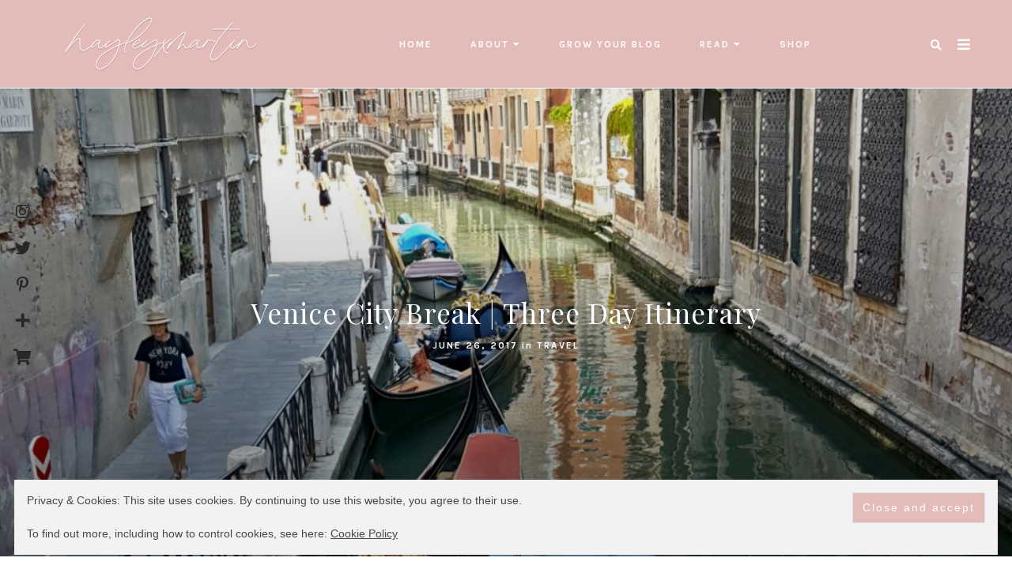

--- FILE ---
content_type: text/html; charset=UTF-8
request_url: https://hayleyxmartin.com/venicecitybreak-threedayitinerary/
body_size: 27687
content:
<!doctype html><html lang="en-US"><head><meta charset="UTF-8"><meta name="viewport" content="width=device-width, initial-scale=1"><link rel="stylesheet" media="print" onload="this.onload=null;this.media='all';" id="ao_optimized_gfonts" href="https://fonts.googleapis.com/css?family=Lato%3A400%2C400i%2C700%7CKarla%3A400%2C700%7CPlayfair+Display%3A400%2C600%2C700%7CLora%3A400%2C600%2C700%7CKarla%3A400%2C600%2C700%7COpen+Sans%3A300%2C400%2C500%2C600%2C700%2C800%7CDawning+of+a+New+Day%3A400&#038;subset=latin%2Clatin-ext&amp;display=swap"><link rel="profile" href="http://gmpg.org/xfn/11"><meta name='robots' content='index, follow, max-image-preview:large, max-snippet:-1, max-video-preview:-1' /><meta name="dlm-version" content="5.1.6"><meta name="p:domain_verify" content="8473189a767a40de99be10b956d6c6a0" /><link media="all" href="https://hayleyxmartin.com/wp-content/cache/autoptimize/css/autoptimize_be141a660b5c56c3e186e8a5fb053698.css" rel="stylesheet"><link media="screen" href="https://hayleyxmartin.com/wp-content/cache/autoptimize/css/autoptimize_bb5c6522e8ef923102b8d520bb384fa0.css" rel="stylesheet"><title>Venice City Break | Three Day Itinerary - hayleyxmartin</title><meta name="description" content="Famous for canals, gondolas, architecture, bridges and food. It&#039;s no wonder Venice is a popular tourist destination. Three Day Venice City Break Itinerary." /><link rel="canonical" href="https://hayleyxmartin.com/venicecitybreak-threedayitinerary/" /><meta property="og:locale" content="en_US" /><meta property="og:type" content="article" /><meta property="og:title" content="Venice City Break | Three Day Itinerary - hayleyxmartin" /><meta property="og:description" content="Famous for canals, gondolas, architecture, bridges and food. It&#039;s no wonder Venice is a popular tourist destination. Three Day Venice City Break Itinerary." /><meta property="og:url" content="https://hayleyxmartin.com/venicecitybreak-threedayitinerary/" /><meta property="og:site_name" content="hayleyxmartin" /><meta property="article:published_time" content="2017-06-26T09:06:34+00:00" /><meta property="og:image" content="https://hayleyxmartin.com/wp-content/uploads/2017/06/venicecitybreakcover.jpg" /><meta property="og:image:width" content="1103" /><meta property="og:image:height" content="1800" /><meta property="og:image:type" content="image/jpeg" /><meta name="author" content="hayleyxmartin" /><meta name="twitter:card" content="summary_large_image" /><meta name="twitter:creator" content="@hayleyxmartin22" /><meta name="twitter:site" content="@hayleyxmartin22" /><meta name="twitter:label1" content="Written by" /><meta name="twitter:data1" content="hayleyxmartin" /><meta name="twitter:label2" content="Est. reading time" /><meta name="twitter:data2" content="3 minutes" /> <script type="application/ld+json" class="yoast-schema-graph">{"@context":"https://schema.org","@graph":[{"@type":"Article","@id":"https://hayleyxmartin.com/venicecitybreak-threedayitinerary/#article","isPartOf":{"@id":"https://hayleyxmartin.com/venicecitybreak-threedayitinerary/"},"author":{"name":"hayleyxmartin","@id":"https://hayleyxmartin.com/#/schema/person/6dbabc2ad60ff699bf2a5f27614c1eb5"},"headline":"Venice City Break | Three Day Itinerary","datePublished":"2017-06-26T09:06:34+00:00","mainEntityOfPage":{"@id":"https://hayleyxmartin.com/venicecitybreak-threedayitinerary/"},"wordCount":546,"commentCount":10,"image":{"@id":"https://hayleyxmartin.com/venicecitybreak-threedayitinerary/#primaryimage"},"thumbnailUrl":"https://hayleyxmartin.com/wp-content/uploads/2017/06/venicecitybreakcover.jpg","keywords":["holiday","travel","travel diary","venice"],"articleSection":["travel"],"inLanguage":"en-US","potentialAction":[{"@type":"CommentAction","name":"Comment","target":["https://hayleyxmartin.com/venicecitybreak-threedayitinerary/#respond"]}]},{"@type":"WebPage","@id":"https://hayleyxmartin.com/venicecitybreak-threedayitinerary/","url":"https://hayleyxmartin.com/venicecitybreak-threedayitinerary/","name":"Venice City Break | Three Day Itinerary - hayleyxmartin","isPartOf":{"@id":"https://hayleyxmartin.com/#website"},"primaryImageOfPage":{"@id":"https://hayleyxmartin.com/venicecitybreak-threedayitinerary/#primaryimage"},"image":{"@id":"https://hayleyxmartin.com/venicecitybreak-threedayitinerary/#primaryimage"},"thumbnailUrl":"https://hayleyxmartin.com/wp-content/uploads/2017/06/venicecitybreakcover.jpg","datePublished":"2017-06-26T09:06:34+00:00","author":{"@id":"https://hayleyxmartin.com/#/schema/person/6dbabc2ad60ff699bf2a5f27614c1eb5"},"description":"Famous for canals, gondolas, architecture, bridges and food. It's no wonder Venice is a popular tourist destination. Three Day Venice City Break Itinerary.","breadcrumb":{"@id":"https://hayleyxmartin.com/venicecitybreak-threedayitinerary/#breadcrumb"},"inLanguage":"en-US","potentialAction":[{"@type":"ReadAction","target":["https://hayleyxmartin.com/venicecitybreak-threedayitinerary/"]}]},{"@type":"ImageObject","inLanguage":"en-US","@id":"https://hayleyxmartin.com/venicecitybreak-threedayitinerary/#primaryimage","url":"https://hayleyxmartin.com/wp-content/uploads/2017/06/venicecitybreakcover.jpg","contentUrl":"https://hayleyxmartin.com/wp-content/uploads/2017/06/venicecitybreakcover.jpg","width":1103,"height":1800},{"@type":"BreadcrumbList","@id":"https://hayleyxmartin.com/venicecitybreak-threedayitinerary/#breadcrumb","itemListElement":[{"@type":"ListItem","position":1,"name":"Home","item":"https://hayleyxmartin.com/"},{"@type":"ListItem","position":2,"name":"Archive","item":"https://hayleyxmartin.com/blog/"},{"@type":"ListItem","position":3,"name":"Venice City Break | Three Day Itinerary"}]},{"@type":"WebSite","@id":"https://hayleyxmartin.com/#website","url":"https://hayleyxmartin.com/","name":"hayleyxmartin","description":"Self-Development &amp; Lifestyle Blogger","potentialAction":[{"@type":"SearchAction","target":{"@type":"EntryPoint","urlTemplate":"https://hayleyxmartin.com/?s={search_term_string}"},"query-input":{"@type":"PropertyValueSpecification","valueRequired":true,"valueName":"search_term_string"}}],"inLanguage":"en-US"},{"@type":"Person","@id":"https://hayleyxmartin.com/#/schema/person/6dbabc2ad60ff699bf2a5f27614c1eb5","name":"hayleyxmartin","image":{"@type":"ImageObject","inLanguage":"en-US","@id":"https://hayleyxmartin.com/#/schema/person/image/","url":"https://hayleyxmartin.com/wp-content/uploads/2017/06/IMG_20160702_185636-150x150.jpg","contentUrl":"https://hayleyxmartin.com/wp-content/uploads/2017/06/IMG_20160702_185636-150x150.jpg","caption":"hayleyxmartin"},"description":"hayleyxmartin is a lifestyle blog written by a 24 year old who has a passion for travel, beauty, fashion &amp; lifestyle.","sameAs":["https://hayleyxmartin.com","https://x.com/hayleyxmartin22"]}]}</script> <link rel='dns-prefetch' href='//stats.wp.com' /><link rel='dns-prefetch' href='//use.fontawesome.com' /><link rel='dns-prefetch' href='//v0.wordpress.com' /><link href='https://fonts.gstatic.com' crossorigin='anonymous' rel='preconnect' /><link rel="alternate" type="application/rss+xml" title="hayleyxmartin &raquo; Feed" href="https://hayleyxmartin.com/feed/" /><link rel="alternate" type="application/rss+xml" title="hayleyxmartin &raquo; Comments Feed" href="https://hayleyxmartin.com/comments/feed/" /><link rel="alternate" type="application/rss+xml" title="hayleyxmartin &raquo; Venice City Break | Three Day Itinerary Comments Feed" href="https://hayleyxmartin.com/venicecitybreak-threedayitinerary/feed/" /><link rel="alternate" title="oEmbed (JSON)" type="application/json+oembed" href="https://hayleyxmartin.com/wp-json/oembed/1.0/embed?url=https%3A%2F%2Fhayleyxmartin.com%2Fvenicecitybreak-threedayitinerary%2F" /><link rel="alternate" title="oEmbed (XML)" type="text/xml+oembed" href="https://hayleyxmartin.com/wp-json/oembed/1.0/embed?url=https%3A%2F%2Fhayleyxmartin.com%2Fvenicecitybreak-threedayitinerary%2F&#038;format=xml" />  <script src="//www.googletagmanager.com/gtag/js?id=G-8F75MG4ZFV"  data-cfasync="false" data-wpfc-render="false" type="text/javascript" async></script> <script data-cfasync="false" data-wpfc-render="false" type="text/javascript">var mi_version = '9.11.1';
				var mi_track_user = true;
				var mi_no_track_reason = '';
								var MonsterInsightsDefaultLocations = {"page_location":"https:\/\/hayleyxmartin.com\/venicecitybreak-threedayitinerary\/"};
								if ( typeof MonsterInsightsPrivacyGuardFilter === 'function' ) {
					var MonsterInsightsLocations = (typeof MonsterInsightsExcludeQuery === 'object') ? MonsterInsightsPrivacyGuardFilter( MonsterInsightsExcludeQuery ) : MonsterInsightsPrivacyGuardFilter( MonsterInsightsDefaultLocations );
				} else {
					var MonsterInsightsLocations = (typeof MonsterInsightsExcludeQuery === 'object') ? MonsterInsightsExcludeQuery : MonsterInsightsDefaultLocations;
				}

								var disableStrs = [
										'ga-disable-G-8F75MG4ZFV',
									];

				/* Function to detect opted out users */
				function __gtagTrackerIsOptedOut() {
					for (var index = 0; index < disableStrs.length; index++) {
						if (document.cookie.indexOf(disableStrs[index] + '=true') > -1) {
							return true;
						}
					}

					return false;
				}

				/* Disable tracking if the opt-out cookie exists. */
				if (__gtagTrackerIsOptedOut()) {
					for (var index = 0; index < disableStrs.length; index++) {
						window[disableStrs[index]] = true;
					}
				}

				/* Opt-out function */
				function __gtagTrackerOptout() {
					for (var index = 0; index < disableStrs.length; index++) {
						document.cookie = disableStrs[index] + '=true; expires=Thu, 31 Dec 2099 23:59:59 UTC; path=/';
						window[disableStrs[index]] = true;
					}
				}

				if ('undefined' === typeof gaOptout) {
					function gaOptout() {
						__gtagTrackerOptout();
					}
				}
								window.dataLayer = window.dataLayer || [];

				window.MonsterInsightsDualTracker = {
					helpers: {},
					trackers: {},
				};
				if (mi_track_user) {
					function __gtagDataLayer() {
						dataLayer.push(arguments);
					}

					function __gtagTracker(type, name, parameters) {
						if (!parameters) {
							parameters = {};
						}

						if (parameters.send_to) {
							__gtagDataLayer.apply(null, arguments);
							return;
						}

						if (type === 'event') {
														parameters.send_to = monsterinsights_frontend.v4_id;
							var hookName = name;
							if (typeof parameters['event_category'] !== 'undefined') {
								hookName = parameters['event_category'] + ':' + name;
							}

							if (typeof MonsterInsightsDualTracker.trackers[hookName] !== 'undefined') {
								MonsterInsightsDualTracker.trackers[hookName](parameters);
							} else {
								__gtagDataLayer('event', name, parameters);
							}
							
						} else {
							__gtagDataLayer.apply(null, arguments);
						}
					}

					__gtagTracker('js', new Date());
					__gtagTracker('set', {
						'developer_id.dZGIzZG': true,
											});
					if ( MonsterInsightsLocations.page_location ) {
						__gtagTracker('set', MonsterInsightsLocations);
					}
										__gtagTracker('config', 'G-8F75MG4ZFV', {"forceSSL":"true"} );
										window.gtag = __gtagTracker;										(function () {
						/* https://developers.google.com/analytics/devguides/collection/analyticsjs/ */
						/* ga and __gaTracker compatibility shim. */
						var noopfn = function () {
							return null;
						};
						var newtracker = function () {
							return new Tracker();
						};
						var Tracker = function () {
							return null;
						};
						var p = Tracker.prototype;
						p.get = noopfn;
						p.set = noopfn;
						p.send = function () {
							var args = Array.prototype.slice.call(arguments);
							args.unshift('send');
							__gaTracker.apply(null, args);
						};
						var __gaTracker = function () {
							var len = arguments.length;
							if (len === 0) {
								return;
							}
							var f = arguments[len - 1];
							if (typeof f !== 'object' || f === null || typeof f.hitCallback !== 'function') {
								if ('send' === arguments[0]) {
									var hitConverted, hitObject = false, action;
									if ('event' === arguments[1]) {
										if ('undefined' !== typeof arguments[3]) {
											hitObject = {
												'eventAction': arguments[3],
												'eventCategory': arguments[2],
												'eventLabel': arguments[4],
												'value': arguments[5] ? arguments[5] : 1,
											}
										}
									}
									if ('pageview' === arguments[1]) {
										if ('undefined' !== typeof arguments[2]) {
											hitObject = {
												'eventAction': 'page_view',
												'page_path': arguments[2],
											}
										}
									}
									if (typeof arguments[2] === 'object') {
										hitObject = arguments[2];
									}
									if (typeof arguments[5] === 'object') {
										Object.assign(hitObject, arguments[5]);
									}
									if ('undefined' !== typeof arguments[1].hitType) {
										hitObject = arguments[1];
										if ('pageview' === hitObject.hitType) {
											hitObject.eventAction = 'page_view';
										}
									}
									if (hitObject) {
										action = 'timing' === arguments[1].hitType ? 'timing_complete' : hitObject.eventAction;
										hitConverted = mapArgs(hitObject);
										__gtagTracker('event', action, hitConverted);
									}
								}
								return;
							}

							function mapArgs(args) {
								var arg, hit = {};
								var gaMap = {
									'eventCategory': 'event_category',
									'eventAction': 'event_action',
									'eventLabel': 'event_label',
									'eventValue': 'event_value',
									'nonInteraction': 'non_interaction',
									'timingCategory': 'event_category',
									'timingVar': 'name',
									'timingValue': 'value',
									'timingLabel': 'event_label',
									'page': 'page_path',
									'location': 'page_location',
									'title': 'page_title',
									'referrer' : 'page_referrer',
								};
								for (arg in args) {
																		if (!(!args.hasOwnProperty(arg) || !gaMap.hasOwnProperty(arg))) {
										hit[gaMap[arg]] = args[arg];
									} else {
										hit[arg] = args[arg];
									}
								}
								return hit;
							}

							try {
								f.hitCallback();
							} catch (ex) {
							}
						};
						__gaTracker.create = newtracker;
						__gaTracker.getByName = newtracker;
						__gaTracker.getAll = function () {
							return [];
						};
						__gaTracker.remove = noopfn;
						__gaTracker.loaded = true;
						window['__gaTracker'] = __gaTracker;
					})();
									} else {
										console.log("");
					(function () {
						function __gtagTracker() {
							return null;
						}

						window['__gtagTracker'] = __gtagTracker;
						window['gtag'] = __gtagTracker;
					})();
									}</script> <link rel='stylesheet' id='font-awesome-free-css' href='//use.fontawesome.com/releases/v5.3.1/css/all.css?ver=6.9' type='text/css' media='all' /> <script type="text/javascript" id="twb-global-js-extra">var twb = {"nonce":"bd0542e245","ajax_url":"https://hayleyxmartin.com/wp-admin/admin-ajax.php","plugin_url":"https://hayleyxmartin.com/wp-content/plugins/wd-instagram-feed/booster","href":"https://hayleyxmartin.com/wp-admin/admin.php?page=twb_instagram-feed"};
var twb = {"nonce":"bd0542e245","ajax_url":"https://hayleyxmartin.com/wp-admin/admin-ajax.php","plugin_url":"https://hayleyxmartin.com/wp-content/plugins/wd-instagram-feed/booster","href":"https://hayleyxmartin.com/wp-admin/admin.php?page=twb_instagram-feed"};
//# sourceURL=twb-global-js-extra</script> <script data-cfasync="false" data-wpfc-render="false" type="text/javascript" id='monsterinsights-frontend-script-js-extra'>var monsterinsights_frontend = {"js_events_tracking":"true","download_extensions":"doc,pdf,ppt,zip,xls,docx,pptx,xlsx","inbound_paths":"[]","home_url":"https:\/\/hayleyxmartin.com","hash_tracking":"false","v4_id":"G-8F75MG4ZFV"};</script> <link rel="https://api.w.org/" href="https://hayleyxmartin.com/wp-json/" /><link rel="alternate" title="JSON" type="application/json" href="https://hayleyxmartin.com/wp-json/wp/v2/posts/193" /><link rel="EditURI" type="application/rsd+xml" title="RSD" href="https://hayleyxmartin.com/xmlrpc.php?rsd" /><meta name="generator" content="WordPress 6.9" /><link rel='shortlink' href='https://wp.me/p8QTzx-37' /><link rel="preconnect" href="https://fonts.googleapis.com"><link rel="preconnect" href="https://fonts.gstatic.com"> <script type="text/javascript">var jQueryMigrateHelperHasSentDowngrade = false;

			window.onerror = function( msg, url, line, col, error ) {
				// Break out early, do not processing if a downgrade reqeust was already sent.
				if ( jQueryMigrateHelperHasSentDowngrade ) {
					return true;
                }

				var xhr = new XMLHttpRequest();
				var nonce = '46d3583c9a';
				var jQueryFunctions = [
					'andSelf',
					'browser',
					'live',
					'boxModel',
					'support.boxModel',
					'size',
					'swap',
					'clean',
					'sub',
                ];
				var match_pattern = /\)\.(.+?) is not a function/;
                var erroredFunction = msg.match( match_pattern );

                // If there was no matching functions, do not try to downgrade.
                if ( null === erroredFunction || typeof erroredFunction !== 'object' || typeof erroredFunction[1] === "undefined" || -1 === jQueryFunctions.indexOf( erroredFunction[1] ) ) {
                    return true;
                }

                // Set that we've now attempted a downgrade request.
                jQueryMigrateHelperHasSentDowngrade = true;

				xhr.open( 'POST', 'https://hayleyxmartin.com/wp-admin/admin-ajax.php' );
				xhr.setRequestHeader( 'Content-Type', 'application/x-www-form-urlencoded' );
				xhr.onload = function () {
					var response,
                        reload = false;

					if ( 200 === xhr.status ) {
                        try {
                        	response = JSON.parse( xhr.response );

                        	reload = response.data.reload;
                        } catch ( e ) {
                        	reload = false;
                        }
                    }

					// Automatically reload the page if a deprecation caused an automatic downgrade, ensure visitors get the best possible experience.
					if ( reload ) {
						location.reload();
                    }
				};

				xhr.send( encodeURI( 'action=jquery-migrate-downgrade-version&_wpnonce=' + nonce ) );

				// Suppress error alerts in older browsers
				return true;
			}</script> <meta name="generator" content="Elementor 3.34.2; features: additional_custom_breakpoints; settings: css_print_method-external, google_font-enabled, font_display-auto"><link rel="icon" href="https://hayleyxmartin.com/wp-content/uploads/2016/03/cropped-hayleyxmartin-logo-white-bkg-32x32.png" sizes="32x32" /><link rel="icon" href="https://hayleyxmartin.com/wp-content/uploads/2016/03/cropped-hayleyxmartin-logo-white-bkg-192x192.png" sizes="192x192" /><link rel="apple-touch-icon" href="https://hayleyxmartin.com/wp-content/uploads/2016/03/cropped-hayleyxmartin-logo-white-bkg-180x180.png" /><meta name="msapplication-TileImage" content="https://hayleyxmartin.com/wp-content/uploads/2016/03/cropped-hayleyxmartin-logo-white-bkg-270x270.png" /></head><body class="wp-singular post-template-default single single-post postid-193 single-format-standard wp-custom-logo wp-embed-responsive wp-theme-savannah wp-child-theme-savannah-child single-3 has-sidebar sidebar--static sidebar-position--right primary-menu-full secondary-menu-full header-3 header--sticky has-back-to-top has-floating-sidebar has-header-search single-thumbnail elementor-default elementor-kit-7422"><div id="savannah-aside" class="savannah-aside"></div><div id="page" class="site"> <a class="skip-link screen-reader-text" href="#content"> Skip to content </a><header id="masthead" class="site-header header3 u-header-background"><div class="c-navbar__zone c-navbar__top c-navbar__main-container u-container-sides-spacing"><div class="navbar-container"><div class="c-navbar__zone c-navbar__zone--top"><div class="c-navbar__zone c-navbar__logo site-branding"><div itemscope itemtype="http://schema.org/Organization"> <a href="https://hayleyxmartin.com/" class="custom-logo-link" rel="home"><img fetchpriority="high" width="600" height="142" src="https://hayleyxmartin.com/wp-content/uploads/2022/05/Untitled-1-drop-shadow.png" class="custom-logo" alt="hayley logo 2022" decoding="async" srcset="https://hayleyxmartin.com/wp-content/uploads/2022/05/Untitled-1-drop-shadow.png 600w, https://hayleyxmartin.com/wp-content/uploads/2022/05/Untitled-1-drop-shadow-300x71.png 300w" sizes="(max-width: 600px) 100vw, 600px" /></a></div><h2 class="site-title"> <a href="https://hayleyxmartin.com/" rel="home"> hayleyxmartin </a></h2><p class="site-description"> Self-Development &amp; Lifestyle Blogger</p></div><div class="c-navbar__zone c-navbar__zone--top-left"><nav id="site-navigation" class="c-navbar__main"><div class="menu-nav-bar-container"><ul id="primary-menu" class="menu"><li id="menu-item-146" class="menu-item menu-item-type-custom menu-item-object-custom menu-item-home menu-item-146"><a href="https://hayleyxmartin.com">Home</a></li><li id="menu-item-145" class="menu-item menu-item-type-post_type menu-item-object-page menu-item-has-children menu-item-145"><a href="https://hayleyxmartin.com/about/">About</a><ul class="sub-menu"><li id="menu-item-6054" class="menu-item menu-item-type-post_type menu-item-object-page menu-item-6054"><a href="https://hayleyxmartin.com/work-with-me/">Work with me</a></li><li id="menu-item-5788" class="menu-item menu-item-type-post_type menu-item-object-page menu-item-5788"><a href="https://hayleyxmartin.com/contact/">Contact</a></li></ul></li><li id="menu-item-5483" class="menu-item menu-item-type-taxonomy menu-item-object-category menu-item-5483"><a href="https://hayleyxmartin.com/category/grow-your-blog/">grow your blog</a></li><li id="menu-item-7075" class="menu-item menu-item-type-post_type menu-item-object-page current_page_parent menu-item-has-children menu-item-7075"><a href="https://hayleyxmartin.com/blog/">read</a><ul class="sub-menu"><li id="menu-item-7063" class="menu-item menu-item-type-taxonomy menu-item-object-category menu-item-7063"><a href="https://hayleyxmartin.com/category/self-development/">Self-Development</a></li><li id="menu-item-7064" class="menu-item menu-item-type-taxonomy menu-item-object-category menu-item-7064"><a href="https://hayleyxmartin.com/category/self-development/productivity/">Productivity</a></li><li id="menu-item-261" class="menu-item menu-item-type-taxonomy menu-item-object-category current-post-ancestor current-menu-parent current-post-parent menu-item-has-children menu-item-261"><a href="https://hayleyxmartin.com/category/travel/">travel</a><ul class="sub-menu"><li id="menu-item-6099" class="menu-item menu-item-type-taxonomy menu-item-object-category menu-item-6099"><a href="https://hayleyxmartin.com/category/travel/trek-america-2019/">Trek America 2019</a></li></ul></li><li id="menu-item-262" class="menu-item menu-item-type-taxonomy menu-item-object-category menu-item-262"><a href="https://hayleyxmartin.com/category/beauty/">beauty</a></li><li id="menu-item-315" class="menu-item menu-item-type-taxonomy menu-item-object-category menu-item-315"><a href="https://hayleyxmartin.com/category/lifestyle/">lifestyle</a></li><li id="menu-item-7340" class="menu-item menu-item-type-post_type menu-item-object-page menu-item-7340"><a href="https://hayleyxmartin.com/inspirational-quotes/">Inspirational Quotes</a></li><li id="menu-item-7658" class="menu-item menu-item-type-post_type menu-item-object-page current_page_parent menu-item-7658"><a href="https://hayleyxmartin.com/blog/">Archive</a></li></ul></li><li id="menu-item-8918" class="menu-item menu-item-type-custom menu-item-object-custom menu-item-8918"><a href="https://www.Chaosxcalm.etsy.com">SHOP</a></li></ul></div></nav><div><div class="c-navbar__hamburger--button" id="toggle-hamburger"> <span class="top"></span> <span class="middle"></span> <span class="bottom"></span></div></div></div><div class="c-navbar__zone c-navbar__zone--top-right"><div class="c-navbar__search--container"> <i class="fa fa-search search-overlay-toggle"></i></div><div class="c-navbar__search-overlay"><div class="close-icon"> <i class="fas fa-times search-overlay-close"></i></div><div class="u-container-sides-spacing"><div class="o-wrapper u-container-width"><div class="c-navbar__search-holder"><form role="search" method="get"
 action="https://hayleyxmartin.com/"> <input type="search" autofocus class="search-field"
 placeholder="Start Typing Here&hellip;"
 value="" name="s"
 title="Search for:"/><p>Input your search keywords and press Enter.</p> <input type="hidden" name="post_type" value="Search"/></form></div></div></div></div><div class="open-aside"><i class="fas fa-bars open-aside-icon"></i></div></div></div></div><div class="c-navbar__zone--mobile active"><div class="c-navbar__zone--mobile-container"><nav id="mmenu-1" class="menu-nav-bar-container"><ul id="mobile-menu" class="menu"><li class="menu-item menu-item-type-custom menu-item-object-custom menu-item-home menu-item-146"><a href="https://hayleyxmartin.com">Home</a></li><li class="menu-item menu-item-type-post_type menu-item-object-page menu-item-has-children menu-item-145"><a href="https://hayleyxmartin.com/about/">About</a><ul class="sub-menu"><li class="menu-item menu-item-type-post_type menu-item-object-page menu-item-6054"><a href="https://hayleyxmartin.com/work-with-me/">Work with me</a></li><li class="menu-item menu-item-type-post_type menu-item-object-page menu-item-5788"><a href="https://hayleyxmartin.com/contact/">Contact</a></li></ul></li><li class="menu-item menu-item-type-taxonomy menu-item-object-category menu-item-5483"><a href="https://hayleyxmartin.com/category/grow-your-blog/">grow your blog</a></li><li class="menu-item menu-item-type-post_type menu-item-object-page current_page_parent menu-item-has-children menu-item-7075"><a href="https://hayleyxmartin.com/blog/">read</a><ul class="sub-menu"><li class="menu-item menu-item-type-taxonomy menu-item-object-category menu-item-7063"><a href="https://hayleyxmartin.com/category/self-development/">Self-Development</a></li><li class="menu-item menu-item-type-taxonomy menu-item-object-category menu-item-7064"><a href="https://hayleyxmartin.com/category/self-development/productivity/">Productivity</a></li><li class="menu-item menu-item-type-taxonomy menu-item-object-category current-post-ancestor current-menu-parent current-post-parent menu-item-has-children menu-item-261"><a href="https://hayleyxmartin.com/category/travel/">travel</a><ul class="sub-menu"><li class="menu-item menu-item-type-taxonomy menu-item-object-category menu-item-6099"><a href="https://hayleyxmartin.com/category/travel/trek-america-2019/">Trek America 2019</a></li></ul></li><li class="menu-item menu-item-type-taxonomy menu-item-object-category menu-item-262"><a href="https://hayleyxmartin.com/category/beauty/">beauty</a></li><li class="menu-item menu-item-type-taxonomy menu-item-object-category menu-item-315"><a href="https://hayleyxmartin.com/category/lifestyle/">lifestyle</a></li><li class="menu-item menu-item-type-post_type menu-item-object-page menu-item-7340"><a href="https://hayleyxmartin.com/inspirational-quotes/">Inspirational Quotes</a></li><li class="menu-item menu-item-type-post_type menu-item-object-page current_page_parent menu-item-7658"><a href="https://hayleyxmartin.com/blog/">Archive</a></li></ul></li><li class="menu-item menu-item-type-custom menu-item-object-custom menu-item-8918"><a href="https://www.Chaosxcalm.etsy.com">SHOP</a></li></ul></nav></div></div></div></header><div id="content" class="site-content u-content-background"><div class="single-cover"><div class="lazyload c-single__thumb2 post-thumbnail"
 data-bg="https://hayleyxmartin.com/wp-content/uploads/2017/06/venicecitybreakcover-1080x1762.jpg" style="background-image:url(data:image/svg+xml,%3Csvg%20xmlns=%22http://www.w3.org/2000/svg%22%20viewBox=%220%200%20500%20300%22%3E%3C/svg%3E)"><div class="slider-overlay"></div></div><header class="o-wrapper u-container-width c-single__header2 entry-header"><h1 class="entry-title u-page-title-color">Venice City Break | Three Day Itinerary</h1><div class="c-meta"><div class="c-meta-wrapper"> <span class="posted-on">June 26, 2017</span> <span class="c-card_meta-text">in</span> <span class="categories"> <a href="https://hayleyxmartin.com/category/travel/" rel="category tag">travel</a> </span></div></div></header></div><div class="u-container-sides-spacing"><div class="o-wrapper u-container-width content-wrapper"><div class="o-layout__single--sidebar"><div id="primary" class="content-area"><main id="main" class="site-main u-content-bottom-spacing"><article id="post-193" class="post-193 post type-post status-publish format-standard has-post-thumbnail hentry category-travel tag-holiday tag-travel tag-travel-diary tag-venice"><div class="o-wrapper u-container-width"><div class="single-main"><div class="entry-content clearfix"> <input class="jpibfi" type="hidden"><p><noscript><img decoding="async" class="aligncenter wp-image-290" src="https://hayleyxmartin.com/wp-content/uploads/2017/06/venicecitybreakcover.jpg" alt="hayleyxmartin | Venice City Break | Three Day Itinerary" width="729" height="1189" data-jpibfi-post-excerpt="" data-jpibfi-post-url="https://hayleyxmartin.com/venicecitybreak-threedayitinerary/" data-jpibfi-post-title="Venice City Break | Three Day Itinerary" data-jpibfi-src="https://hayleyxmartin.com/wp-content/uploads/2017/06/venicecitybreakcover.jpg" srcset="https://hayleyxmartin.com/wp-content/uploads/2017/06/venicecitybreakcover.jpg 1103w, https://hayleyxmartin.com/wp-content/uploads/2017/06/venicecitybreakcover-300x490.jpg 300w, https://hayleyxmartin.com/wp-content/uploads/2017/06/venicecitybreakcover-768x1253.jpg 768w, https://hayleyxmartin.com/wp-content/uploads/2017/06/venicecitybreakcover-800x1306.jpg 800w, https://hayleyxmartin.com/wp-content/uploads/2017/06/venicecitybreakcover-1080x1762.jpg 1080w" sizes="(max-width: 729px) 100vw, 729px" /></noscript><img decoding="async" class="lazyload aligncenter wp-image-290" src='data:image/svg+xml,%3Csvg%20xmlns=%22http://www.w3.org/2000/svg%22%20viewBox=%220%200%20729%201189%22%3E%3C/svg%3E' data-src="https://hayleyxmartin.com/wp-content/uploads/2017/06/venicecitybreakcover.jpg" alt="hayleyxmartin | Venice City Break | Three Day Itinerary" width="729" height="1189" data-jpibfi-post-excerpt="" data-jpibfi-post-url="https://hayleyxmartin.com/venicecitybreak-threedayitinerary/" data-jpibfi-post-title="Venice City Break | Three Day Itinerary" data-jpibfi-src="https://hayleyxmartin.com/wp-content/uploads/2017/06/venicecitybreakcover.jpg" data-srcset="https://hayleyxmartin.com/wp-content/uploads/2017/06/venicecitybreakcover.jpg 1103w, https://hayleyxmartin.com/wp-content/uploads/2017/06/venicecitybreakcover-300x490.jpg 300w, https://hayleyxmartin.com/wp-content/uploads/2017/06/venicecitybreakcover-768x1253.jpg 768w, https://hayleyxmartin.com/wp-content/uploads/2017/06/venicecitybreakcover-800x1306.jpg 800w, https://hayleyxmartin.com/wp-content/uploads/2017/06/venicecitybreakcover-1080x1762.jpg 1080w" data-sizes="(max-width: 729px) 100vw, 729px" /></p><p>Trying to find inspiration for a holiday this summer or planning a short break? Look no further! Famous for it&#8217;s canals, gondolas, architecture, bridges and food. It&#8217;s no wonder Venice is a popular tourist destination. Only a two hour flight away from the UK, Venice makes for a perfect City Break.</p><p><noscript><img decoding="async" class="wp-image-195 size-large aligncenter" src="https://hayleyxmartin.com/wp-content/uploads/2017/06/VENICE1-1440x810.jpg" alt="Venice | Short Break | 4 Day Itinerary | Ponte Dell'Accademia" width="1440" height="810" data-jpibfi-post-excerpt="" data-jpibfi-post-url="https://hayleyxmartin.com/venicecitybreak-threedayitinerary/" data-jpibfi-post-title="Venice City Break | Three Day Itinerary" data-jpibfi-src="https://hayleyxmartin.com/wp-content/uploads/2017/06/VENICE1-1440x810.jpg" srcset="https://hayleyxmartin.com/wp-content/uploads/2017/06/VENICE1-1440x810.jpg 1440w, https://hayleyxmartin.com/wp-content/uploads/2017/06/VENICE1-800x450.jpg 800w, https://hayleyxmartin.com/wp-content/uploads/2017/06/VENICE1-1080x608.jpg 1080w" sizes="(max-width: 1440px) 100vw, 1440px" /></noscript><img decoding="async" class="lazyload wp-image-195 size-large aligncenter" src='data:image/svg+xml,%3Csvg%20xmlns=%22http://www.w3.org/2000/svg%22%20viewBox=%220%200%201440%20810%22%3E%3C/svg%3E' data-src="https://hayleyxmartin.com/wp-content/uploads/2017/06/VENICE1-1440x810.jpg" alt="Venice | Short Break | 4 Day Itinerary | Ponte Dell'Accademia" width="1440" height="810" data-jpibfi-post-excerpt="" data-jpibfi-post-url="https://hayleyxmartin.com/venicecitybreak-threedayitinerary/" data-jpibfi-post-title="Venice City Break | Three Day Itinerary" data-jpibfi-src="https://hayleyxmartin.com/wp-content/uploads/2017/06/VENICE1-1440x810.jpg" data-srcset="https://hayleyxmartin.com/wp-content/uploads/2017/06/VENICE1-1440x810.jpg 1440w, https://hayleyxmartin.com/wp-content/uploads/2017/06/VENICE1-800x450.jpg 800w, https://hayleyxmartin.com/wp-content/uploads/2017/06/VENICE1-1080x608.jpg 1080w" data-sizes="(max-width: 1440px) 100vw, 1440px" /></p><h4>Booking a Venice City Break</h4><p>When beginning to search for a deal on a holiday/city break, I tend to start by checking multiples websites. I get ideas on the prices, hotels on offer and flight times. My last three trips I have been on, I have booked with <a href="http://www.lastminute.com/">lastminute.com</a>. I always find the flight times and airline that I prefer and a hotel that meets my requirements, most importantly I find all of these things at a good price.</p><h4>Hotel Carlton on the Grand Canal</h4><p>I chose to stay at <a href="http://www.carltongrandcanal.com/">Hotel Carlton on the Grand Canal</a> and would recommend the hotel to anyone booking their first visit. Situated opposite <a href="https://www.google.co.uk/maps/place/Stazione+di+Venezia+Santa+Lucia/@45.4410697,12.3188549,17z/data=!3m1!4b1!4m5!3m4!1s0x477eb1c7511cd1f1:0xfc7c01f280ca9309!8m2!3d45.4410697!4d12.3210436">Santa Lucia Station</a> the hotel is in perfect proximity to all the top landmarks, for me this is far enough to walk and explore, you may prefer a closer location if you do not want to be too far from <a href="http://www.italyheaven.co.uk/veneto/venice/sanmarco.html">San Marco</a>. Hotel Carlton offers free continental breakfast, free WiFi and a rooftop lounge overlooking the canal.</p><h4>Venice City Break: Three Day Itinerary</h4><p>I have based this itinerary on what I did on my visit. Be sure to do your research as there may be different things you wish to include in your visit. I believe three days was enough time to visit all the main landmarks in Venice. If you wish to visit the surrounding islands such as, Murano and Burano, I would definitely suggest a longer trip.</p><p>Day 1 &#8211;</p><ul><li>Arrive in Venice &#8211; Water Bus to Hotel</li><li>Spend the afternoon wandering the passageways of Venice.</li><li>Grab a slice of pizza and people watch by the Grand Canal</li></ul><p>Day 2 &#8211;</p><ul><li>Breakfast at Hotel Carlton</li><li>Wander around local shops &#8211; Take items back to hotel before heading further away</li><li><a href="https://www.italyguides.it/en/veneto/venice/rialto-bridge">Rialto Bridge</a></li><li>Grab some gelato and stroll alongside the canal</li><li><a href="https://www.italyguides.it/en/veneto/venice/st-mark-s-square">St. Marks Square</a></li><li><a href="https://www.italyguides.it/en/veneto/venice/st-mark-s-square">Doges Palace</a></li><li><a href="https://www.italyguides.it/en/veneto/venice/st-mark-s-square">St. Marks Campanile</a></li><li><a href="https://www.italyguides.it/en/veneto/venice/bridge-of-sighs">Bridge of Sighs</a></li><li><a href="http://www.venice-tourism.com/en/places/san-marco-district/palazzo-contarini-del-bovolo">Palazzo Contarini del Bovolo</a></li><li>Browse local markets</li><li>Spend the evening on the rooftop lounge at Hotel Carlton</li></ul><p><noscript><img loading="lazy" decoding="async" class="wp-image-196 size-large aligncenter" src="https://hayleyxmartin.com/wp-content/uploads/2017/06/VENICE2-1440x475.jpg" alt="Venice City Break | 3 Day Itinerary | View From San Marco Campanile" width="1080" height="356" data-jpibfi-post-excerpt="" data-jpibfi-post-url="https://hayleyxmartin.com/venicecitybreak-threedayitinerary/" data-jpibfi-post-title="Venice City Break | Three Day Itinerary" data-jpibfi-src="https://hayleyxmartin.com/wp-content/uploads/2017/06/VENICE2-1440x475.jpg" srcset="https://hayleyxmartin.com/wp-content/uploads/2017/06/VENICE2-1440x475.jpg 1440w, https://hayleyxmartin.com/wp-content/uploads/2017/06/VENICE2-800x264.jpg 800w, https://hayleyxmartin.com/wp-content/uploads/2017/06/VENICE2-1080x356.jpg 1080w" sizes="(max-width: 1080px) 100vw, 1080px" /></noscript><img loading="lazy" decoding="async" class="lazyload wp-image-196 size-large aligncenter" src='data:image/svg+xml,%3Csvg%20xmlns=%22http://www.w3.org/2000/svg%22%20viewBox=%220%200%201080%20356%22%3E%3C/svg%3E' data-src="https://hayleyxmartin.com/wp-content/uploads/2017/06/VENICE2-1440x475.jpg" alt="Venice City Break | 3 Day Itinerary | View From San Marco Campanile" width="1080" height="356" data-jpibfi-post-excerpt="" data-jpibfi-post-url="https://hayleyxmartin.com/venicecitybreak-threedayitinerary/" data-jpibfi-post-title="Venice City Break | Three Day Itinerary" data-jpibfi-src="https://hayleyxmartin.com/wp-content/uploads/2017/06/VENICE2-1440x475.jpg" data-srcset="https://hayleyxmartin.com/wp-content/uploads/2017/06/VENICE2-1440x475.jpg 1440w, https://hayleyxmartin.com/wp-content/uploads/2017/06/VENICE2-800x264.jpg 800w, https://hayleyxmartin.com/wp-content/uploads/2017/06/VENICE2-1080x356.jpg 1080w" data-sizes="(max-width: 1080px) 100vw, 1080px" /></p><p><noscript><img loading="lazy" decoding="async" class="alignnone wp-image-197 size-large" src="https://hayleyxmartin.com/wp-content/uploads/2017/06/VENICE3-1440x478.jpg" alt="Venice City Break | 3 Day Itinerary | View From San Marco Campanile" width="1080" height="359" data-jpibfi-post-excerpt="" data-jpibfi-post-url="https://hayleyxmartin.com/venicecitybreak-threedayitinerary/" data-jpibfi-post-title="Venice City Break | Three Day Itinerary" data-jpibfi-src="https://hayleyxmartin.com/wp-content/uploads/2017/06/VENICE3-1440x478.jpg" srcset="https://hayleyxmartin.com/wp-content/uploads/2017/06/VENICE3-1440x478.jpg 1440w, https://hayleyxmartin.com/wp-content/uploads/2017/06/VENICE3-800x266.jpg 800w, https://hayleyxmartin.com/wp-content/uploads/2017/06/VENICE3-1080x359.jpg 1080w" sizes="(max-width: 1080px) 100vw, 1080px" /></noscript><img loading="lazy" decoding="async" class="lazyload alignnone wp-image-197 size-large" src='data:image/svg+xml,%3Csvg%20xmlns=%22http://www.w3.org/2000/svg%22%20viewBox=%220%200%201080%20359%22%3E%3C/svg%3E' data-src="https://hayleyxmartin.com/wp-content/uploads/2017/06/VENICE3-1440x478.jpg" alt="Venice City Break | 3 Day Itinerary | View From San Marco Campanile" width="1080" height="359" data-jpibfi-post-excerpt="" data-jpibfi-post-url="https://hayleyxmartin.com/venicecitybreak-threedayitinerary/" data-jpibfi-post-title="Venice City Break | Three Day Itinerary" data-jpibfi-src="https://hayleyxmartin.com/wp-content/uploads/2017/06/VENICE3-1440x478.jpg" data-srcset="https://hayleyxmartin.com/wp-content/uploads/2017/06/VENICE3-1440x478.jpg 1440w, https://hayleyxmartin.com/wp-content/uploads/2017/06/VENICE3-800x266.jpg 800w, https://hayleyxmartin.com/wp-content/uploads/2017/06/VENICE3-1080x359.jpg 1080w" data-sizes="(max-width: 1080px) 100vw, 1080px" /></p><p>Day 3 &#8211;</p><ul><li>Breakfast at Hotel Carlton</li><li>Check out</li><li>Walk back to <a href="https://www.italyguides.it/en/veneto/venice/st-mark-s-square">St. Marks Square</a></li><li>Sit by canal &#8211; overlooking <a href="http://www.tourist-guide-venice.com/Giudecca-Island.html">Guidecca</a></li><li>Slowly make way back to hotel</li><li>Relaxed last few hours &#8211; sightseeing/shopping</li><li>Water Bus / Taxi to Airport</li></ul><p><noscript><img loading="lazy" decoding="async" class="alignnone wp-image-198 size-large" src="https://hayleyxmartin.com/wp-content/uploads/2017/06/VENICE5-1440x518.jpg" alt="Venice City Break | 3 Day Itinerary | Ponte Degli Scalzi" width="1080" height="389" data-jpibfi-post-excerpt="" data-jpibfi-post-url="https://hayleyxmartin.com/venicecitybreak-threedayitinerary/" data-jpibfi-post-title="Venice City Break | Three Day Itinerary" data-jpibfi-src="https://hayleyxmartin.com/wp-content/uploads/2017/06/VENICE5-1440x518.jpg" srcset="https://hayleyxmartin.com/wp-content/uploads/2017/06/VENICE5-1440x518.jpg 1440w, https://hayleyxmartin.com/wp-content/uploads/2017/06/VENICE5-800x288.jpg 800w, https://hayleyxmartin.com/wp-content/uploads/2017/06/VENICE5-1080x389.jpg 1080w" sizes="(max-width: 1080px) 100vw, 1080px" /></noscript><img loading="lazy" decoding="async" class="lazyload alignnone wp-image-198 size-large" src='data:image/svg+xml,%3Csvg%20xmlns=%22http://www.w3.org/2000/svg%22%20viewBox=%220%200%201080%20389%22%3E%3C/svg%3E' data-src="https://hayleyxmartin.com/wp-content/uploads/2017/06/VENICE5-1440x518.jpg" alt="Venice City Break | 3 Day Itinerary | Ponte Degli Scalzi" width="1080" height="389" data-jpibfi-post-excerpt="" data-jpibfi-post-url="https://hayleyxmartin.com/venicecitybreak-threedayitinerary/" data-jpibfi-post-title="Venice City Break | Three Day Itinerary" data-jpibfi-src="https://hayleyxmartin.com/wp-content/uploads/2017/06/VENICE5-1440x518.jpg" data-srcset="https://hayleyxmartin.com/wp-content/uploads/2017/06/VENICE5-1440x518.jpg 1440w, https://hayleyxmartin.com/wp-content/uploads/2017/06/VENICE5-800x288.jpg 800w, https://hayleyxmartin.com/wp-content/uploads/2017/06/VENICE5-1080x389.jpg 1080w" data-sizes="(max-width: 1080px) 100vw, 1080px" /></p><h3>Venice City Break: Travel Tips!</h3><ul><li>Wear comfortable shoes</li><li>Plan where you want to visit but also have fun exploring the alleys and passageways &#8211; You will get lost! &#8211; Take a map with you just in case but most of the time you will work out where you are.</li><li>Research before you go and plan your itinerary &#8211; take into account landmarks/restaurants/shops.</li><li>Choose restaurants/cafe&#8217;s that are further from main tourist attractions &#8211; You will save alot of money!</li><li>Gondola rides are not cheap &#8211; If it is a must have for your trip be sure to budget for it.</li></ul><p><noscript><img loading="lazy" decoding="async" class="aligncenter wp-image-12" src="https://hayleyxmartin.com/wp-content/uploads/2017/06/IMG_20160702_185636-1440x1440.jpg" alt="hayleyxmartin | beauty, fashion, lifestyle &amp; travel / venice city break - three day itinerary" width="809" height="809" data-jpibfi-post-excerpt="" data-jpibfi-post-url="https://hayleyxmartin.com/venicecitybreak-threedayitinerary/" data-jpibfi-post-title="Venice City Break | Three Day Itinerary" data-jpibfi-src="https://hayleyxmartin.com/wp-content/uploads/2017/06/IMG_20160702_185636-1440x1440.jpg" srcset="https://hayleyxmartin.com/wp-content/uploads/2017/06/IMG_20160702_185636-1440x1440.jpg 1440w, https://hayleyxmartin.com/wp-content/uploads/2017/06/IMG_20160702_185636-150x150.jpg 150w, https://hayleyxmartin.com/wp-content/uploads/2017/06/IMG_20160702_185636-800x800.jpg 800w, https://hayleyxmartin.com/wp-content/uploads/2017/06/IMG_20160702_185636-1080x1080.jpg 1080w, https://hayleyxmartin.com/wp-content/uploads/2017/06/IMG_20160702_185636.jpg 1564w" sizes="(max-width: 809px) 100vw, 809px" /></noscript><img loading="lazy" decoding="async" class="lazyload aligncenter wp-image-12" src='data:image/svg+xml,%3Csvg%20xmlns=%22http://www.w3.org/2000/svg%22%20viewBox=%220%200%20809%20809%22%3E%3C/svg%3E' data-src="https://hayleyxmartin.com/wp-content/uploads/2017/06/IMG_20160702_185636-1440x1440.jpg" alt="hayleyxmartin | beauty, fashion, lifestyle &amp; travel / venice city break - three day itinerary" width="809" height="809" data-jpibfi-post-excerpt="" data-jpibfi-post-url="https://hayleyxmartin.com/venicecitybreak-threedayitinerary/" data-jpibfi-post-title="Venice City Break | Three Day Itinerary" data-jpibfi-src="https://hayleyxmartin.com/wp-content/uploads/2017/06/IMG_20160702_185636-1440x1440.jpg" data-srcset="https://hayleyxmartin.com/wp-content/uploads/2017/06/IMG_20160702_185636-1440x1440.jpg 1440w, https://hayleyxmartin.com/wp-content/uploads/2017/06/IMG_20160702_185636-150x150.jpg 150w, https://hayleyxmartin.com/wp-content/uploads/2017/06/IMG_20160702_185636-800x800.jpg 800w, https://hayleyxmartin.com/wp-content/uploads/2017/06/IMG_20160702_185636-1080x1080.jpg 1080w, https://hayleyxmartin.com/wp-content/uploads/2017/06/IMG_20160702_185636.jpg 1564w" data-sizes="(max-width: 809px) 100vw, 809px" /></p><h4>Read more of my travel posts <a href="https://hayleyxmartin.com/category/travel/">here!</a></h4><p>Are you planning a Venice City Break or already visited, leave a comment below!</p><div class="swp_social_panel swp_horizontal_panel swp_flat_fresh  swp_default_full_color swp_individual_full_color swp_other_full_color scale-100  scale-" data-min-width="1100" data-float-color="#ffffff" data-float="bottom" data-float-mobile="bottom" data-transition="slide" data-post-id="193" ><div class="nc_tweetContainer swp_share_button swp_twitter" data-network="twitter"><a class="nc_tweet swp_share_link" rel="nofollow noreferrer noopener" target="_blank" href="https://twitter.com/intent/tweet?text=Venice+City+Break++Three+Day+Itinerary&url=https%3A%2F%2Fhayleyxmartin.com%2Fvenicecitybreak-threedayitinerary%2F" data-link="https://twitter.com/intent/tweet?text=Venice+City+Break++Three+Day+Itinerary&url=https%3A%2F%2Fhayleyxmartin.com%2Fvenicecitybreak-threedayitinerary%2F"><span class="swp_count swp_hide"><span class="iconFiller"><span class="spaceManWilly"><i class="sw swp_twitter_icon"></i><span class="swp_share">Tweet</span></span></span></span></a></div><div class="nc_tweetContainer swp_share_button swp_pinterest" data-network="pinterest"><a rel="nofollow noreferrer noopener" class="nc_tweet swp_share_link noPop" href="https://pinterest.com/pin/create/button/?url=https%3A%2F%2Fhayleyxmartin.com%2Fvenicecitybreak-threedayitinerary%2F" onClick="event.preventDefault(); 
 var e=document.createElement('script');
 e.setAttribute('type','text/javascript');
 e.setAttribute('charset','UTF-8');
 e.setAttribute('src','//assets.pinterest.com/js/pinmarklet.js?r='+Math.random()*99999999);
 document.body.appendChild(e);
 " ><span class="iconFiller"><span class="spaceManWilly"><i class="sw swp_pinterest_icon"></i><span class="swp_share">Pin</span></span></span><span class="swp_count">11</span></a></div><div class="nc_tweetContainer swp_share_button swp_facebook" data-network="facebook"><a class="nc_tweet swp_share_link" rel="nofollow noreferrer noopener" target="_blank" href="https://www.facebook.com/share.php?u=https%3A%2F%2Fhayleyxmartin.com%2Fvenicecitybreak-threedayitinerary%2F" data-link="https://www.facebook.com/share.php?u=https%3A%2F%2Fhayleyxmartin.com%2Fvenicecitybreak-threedayitinerary%2F"><span class="swp_count swp_hide"><span class="iconFiller"><span class="spaceManWilly"><i class="sw swp_facebook_icon"></i><span class="swp_share">Share</span></span></span></span></a></div><div class="nc_tweetContainer swp_share_button total_shares total_sharesalt" ><span class="swp_count ">11 <span class="swp_label">Shares</span></span></div></div><div class="swp-content-locator"></div><div class="article-footer"><div class="article-footer-inner"></div></div></div></div></div><div class="c-related"><h3 class="c-related__title">You May Also Like</h3><div class="c-related__posts"><div class="c-related__post"><div class="thumb"><a href="https://hayleyxmartin.com/trek-america-day-1011-austin/"><input class="jpibfi" type="hidden"><noscript><img width="300" height="225" src="https://hayleyxmartin.com/wp-content/uploads/2019/08/IMG_20190608_202333-300x225.jpg" class="attachment-savannah-related size-savannah-related wp-post-image" alt="" decoding="async" srcset="https://hayleyxmartin.com/wp-content/uploads/2019/08/IMG_20190608_202333-300x225.jpg 300w, https://hayleyxmartin.com/wp-content/uploads/2019/08/IMG_20190608_202333-1440x1080.jpg 1440w, https://hayleyxmartin.com/wp-content/uploads/2019/08/IMG_20190608_202333-1920x1440.jpg 1920w, https://hayleyxmartin.com/wp-content/uploads/2019/08/IMG_20190608_202333-1280x960.jpg 1280w, https://hayleyxmartin.com/wp-content/uploads/2019/08/IMG_20190608_202333-768x576.jpg 768w" sizes="(max-width: 300px) 100vw, 300px" data-jpibfi-post-excerpt="" data-jpibfi-post-url="https://hayleyxmartin.com/trek-america-day-1011-austin/" data-jpibfi-post-title="Trek America | Day 10&#038;11: Austin" data-jpibfi-src="https://hayleyxmartin.com/wp-content/uploads/2019/08/IMG_20190608_202333-300x225.jpg" ></noscript><img width="300" height="225" src='data:image/svg+xml,%3Csvg%20xmlns=%22http://www.w3.org/2000/svg%22%20viewBox=%220%200%20300%20225%22%3E%3C/svg%3E' data-src="https://hayleyxmartin.com/wp-content/uploads/2019/08/IMG_20190608_202333-300x225.jpg" class="lazyload attachment-savannah-related size-savannah-related wp-post-image" alt="" decoding="async" data-srcset="https://hayleyxmartin.com/wp-content/uploads/2019/08/IMG_20190608_202333-300x225.jpg 300w, https://hayleyxmartin.com/wp-content/uploads/2019/08/IMG_20190608_202333-1440x1080.jpg 1440w, https://hayleyxmartin.com/wp-content/uploads/2019/08/IMG_20190608_202333-1920x1440.jpg 1920w, https://hayleyxmartin.com/wp-content/uploads/2019/08/IMG_20190608_202333-1280x960.jpg 1280w, https://hayleyxmartin.com/wp-content/uploads/2019/08/IMG_20190608_202333-768x576.jpg 768w" data-sizes="(max-width: 300px) 100vw, 300px" data-jpibfi-post-excerpt="" data-jpibfi-post-url="https://hayleyxmartin.com/trek-america-day-1011-austin/" data-jpibfi-post-title="Trek America | Day 10&#038;11: Austin" data-jpibfi-src="https://hayleyxmartin.com/wp-content/uploads/2019/08/IMG_20190608_202333-300x225.jpg" ><div class="thumb-overlay"></div></a></div><div class="c-related__content"><h3><a class="c-related__post--title" href="https://hayleyxmartin.com/trek-america-day-1011-austin/">Trek America | Day 10&#038;11: Austin</a></h3></div></div><div class="c-related__post"><div class="thumb"><a href="https://hayleyxmartin.com/trek-america-day-3233-yellowstone/"><input class="jpibfi" type="hidden"><noscript><img width="300" height="225" src="https://hayleyxmartin.com/wp-content/uploads/2019/09/IMG_20190629_113817-300x225.jpg" class="attachment-savannah-related size-savannah-related wp-post-image" alt="" decoding="async" srcset="https://hayleyxmartin.com/wp-content/uploads/2019/09/IMG_20190629_113817-300x225.jpg 300w, https://hayleyxmartin.com/wp-content/uploads/2019/09/IMG_20190629_113817-1440x1080.jpg 1440w, https://hayleyxmartin.com/wp-content/uploads/2019/09/IMG_20190629_113817-1920x1440.jpg 1920w, https://hayleyxmartin.com/wp-content/uploads/2019/09/IMG_20190629_113817-1280x960.jpg 1280w, https://hayleyxmartin.com/wp-content/uploads/2019/09/IMG_20190629_113817-768x576.jpg 768w" sizes="(max-width: 300px) 100vw, 300px" data-jpibfi-post-excerpt="" data-jpibfi-post-url="https://hayleyxmartin.com/trek-america-day-3233-yellowstone/" data-jpibfi-post-title="Trek America | Day 32&#038;33: Yellowstone" data-jpibfi-src="https://hayleyxmartin.com/wp-content/uploads/2019/09/IMG_20190629_113817-300x225.jpg" ></noscript><img width="300" height="225" src='data:image/svg+xml,%3Csvg%20xmlns=%22http://www.w3.org/2000/svg%22%20viewBox=%220%200%20300%20225%22%3E%3C/svg%3E' data-src="https://hayleyxmartin.com/wp-content/uploads/2019/09/IMG_20190629_113817-300x225.jpg" class="lazyload attachment-savannah-related size-savannah-related wp-post-image" alt="" decoding="async" data-srcset="https://hayleyxmartin.com/wp-content/uploads/2019/09/IMG_20190629_113817-300x225.jpg 300w, https://hayleyxmartin.com/wp-content/uploads/2019/09/IMG_20190629_113817-1440x1080.jpg 1440w, https://hayleyxmartin.com/wp-content/uploads/2019/09/IMG_20190629_113817-1920x1440.jpg 1920w, https://hayleyxmartin.com/wp-content/uploads/2019/09/IMG_20190629_113817-1280x960.jpg 1280w, https://hayleyxmartin.com/wp-content/uploads/2019/09/IMG_20190629_113817-768x576.jpg 768w" data-sizes="(max-width: 300px) 100vw, 300px" data-jpibfi-post-excerpt="" data-jpibfi-post-url="https://hayleyxmartin.com/trek-america-day-3233-yellowstone/" data-jpibfi-post-title="Trek America | Day 32&#038;33: Yellowstone" data-jpibfi-src="https://hayleyxmartin.com/wp-content/uploads/2019/09/IMG_20190629_113817-300x225.jpg" ><div class="thumb-overlay"></div></a></div><div class="c-related__content"><h3><a class="c-related__post--title" href="https://hayleyxmartin.com/trek-america-day-3233-yellowstone/">Trek America | Day 32&#038;33: Yellowstone</a></h3></div></div><div class="c-related__post"><div class="thumb"><a href="https://hayleyxmartin.com/trek-america-day-3435-cody-deadwood/"><input class="jpibfi" type="hidden"><noscript><img width="300" height="225" src="https://hayleyxmartin.com/wp-content/uploads/2019/10/IMG_20190702_131051-300x225.jpg" class="attachment-savannah-related size-savannah-related wp-post-image" alt="" decoding="async" srcset="https://hayleyxmartin.com/wp-content/uploads/2019/10/IMG_20190702_131051-300x225.jpg 300w, https://hayleyxmartin.com/wp-content/uploads/2019/10/IMG_20190702_131051-1440x1080.jpg 1440w, https://hayleyxmartin.com/wp-content/uploads/2019/10/IMG_20190702_131051-1920x1440.jpg 1920w, https://hayleyxmartin.com/wp-content/uploads/2019/10/IMG_20190702_131051-1280x960.jpg 1280w, https://hayleyxmartin.com/wp-content/uploads/2019/10/IMG_20190702_131051-768x576.jpg 768w" sizes="(max-width: 300px) 100vw, 300px" data-jpibfi-post-excerpt="" data-jpibfi-post-url="https://hayleyxmartin.com/trek-america-day-3435-cody-deadwood/" data-jpibfi-post-title="Trek America | Day 34&#038;35: Cody &#038; Deadwood" data-jpibfi-src="https://hayleyxmartin.com/wp-content/uploads/2019/10/IMG_20190702_131051-300x225.jpg" ></noscript><img width="300" height="225" src='data:image/svg+xml,%3Csvg%20xmlns=%22http://www.w3.org/2000/svg%22%20viewBox=%220%200%20300%20225%22%3E%3C/svg%3E' data-src="https://hayleyxmartin.com/wp-content/uploads/2019/10/IMG_20190702_131051-300x225.jpg" class="lazyload attachment-savannah-related size-savannah-related wp-post-image" alt="" decoding="async" data-srcset="https://hayleyxmartin.com/wp-content/uploads/2019/10/IMG_20190702_131051-300x225.jpg 300w, https://hayleyxmartin.com/wp-content/uploads/2019/10/IMG_20190702_131051-1440x1080.jpg 1440w, https://hayleyxmartin.com/wp-content/uploads/2019/10/IMG_20190702_131051-1920x1440.jpg 1920w, https://hayleyxmartin.com/wp-content/uploads/2019/10/IMG_20190702_131051-1280x960.jpg 1280w, https://hayleyxmartin.com/wp-content/uploads/2019/10/IMG_20190702_131051-768x576.jpg 768w" data-sizes="(max-width: 300px) 100vw, 300px" data-jpibfi-post-excerpt="" data-jpibfi-post-url="https://hayleyxmartin.com/trek-america-day-3435-cody-deadwood/" data-jpibfi-post-title="Trek America | Day 34&#038;35: Cody &#038; Deadwood" data-jpibfi-src="https://hayleyxmartin.com/wp-content/uploads/2019/10/IMG_20190702_131051-300x225.jpg" ><div class="thumb-overlay"></div></a></div><div class="c-related__content"><h3><a class="c-related__post--title" href="https://hayleyxmartin.com/trek-america-day-3435-cody-deadwood/">Trek America | Day 34&#038;35: Cody &#038; Deadwood</a></h3></div></div></div></div><nav class="navigation post-navigation" aria-label="Posts navigation"><h2 class="screen-reader-text">Posts navigation</h2><div class="nav-links"><div class="nav-previous"><a href="https://hayleyxmartin.com/summer-bronze-glow-makeup/" rel="prev"><p class="prev"><i class="fas fa-long-arrow-alt-left"></i>Previous Post</p><p class="navigation-title">Summer Bronze Glow Makeup | Anastasia Glow Kit</p></a></div><div class="nav-next"><a href="https://hayleyxmartin.com/5thingsbeforeresigning/" rel="next"><p class="next">Next Post<i class="fas fa-long-arrow-alt-right"></i></p><p class="navigation-title">5 Things I Considered Before Resigning From My Job</p></a></div></div></nav></article><div id="comments" class="c-comments-area"><h3 class="c-comments__title"><span class="dsq-postid" data-dsqidentifier="193 http://hayleyxmartin.com/?p=193">10 Comments</span></h3><div class='c-comments'><li class="comment even thread-even depth-1" id="comment-16"><div class="c-comment thecomment"><div class="c-comment__author-img author-img"> <noscript><img alt='' src='https://secure.gravatar.com/avatar/bf5799dcec33309ed5c2aa2d0d331ebb2be79663bbb18c2a0cc13f049905a2b1?s=50&#038;d=mm&#038;r=g' srcset='https://secure.gravatar.com/avatar/bf5799dcec33309ed5c2aa2d0d331ebb2be79663bbb18c2a0cc13f049905a2b1?s=100&#038;d=mm&#038;r=g 2x' class='avatar avatar-50 photo' height='50' width='50' decoding='async'/></noscript><img alt='' src='data:image/svg+xml,%3Csvg%20xmlns=%22http://www.w3.org/2000/svg%22%20viewBox=%220%200%2050%2050%22%3E%3C/svg%3E' data-src='https://secure.gravatar.com/avatar/bf5799dcec33309ed5c2aa2d0d331ebb2be79663bbb18c2a0cc13f049905a2b1?s=50&#038;d=mm&#038;r=g' data-srcset='https://secure.gravatar.com/avatar/bf5799dcec33309ed5c2aa2d0d331ebb2be79663bbb18c2a0cc13f049905a2b1?s=100&#038;d=mm&#038;r=g 2x' class='lazyload avatar avatar-50 photo' height='50' width='50' decoding='async'/></div><div class="c-comment__content comment-text"><div class="c-comment__meta--primary"> <span class="author"><a href="http://itslaurenvictoria.blogspot.co.uk" class="url" rel="ugc external nofollow">Lauren Victoria</a></span> <span class="date">June 26, 2017 at 3:49 pm</span></div><div class="c-comment__meta--secondary"> <span class="c-comment__reply reply"> <a rel="nofollow" class="comment-reply-link" href="#comment-16" data-commentid="16" data-postid="193" data-belowelement="comment-16" data-respondelement="respond" data-replyto="Reply to Lauren Victoria" aria-label="Reply to Lauren Victoria">Reply</a> </span> <span class="c-comment__edit"> </span></div><div class="c-comment__content-text"><p>Venica always looks so beautiful. I&#8217;d love to go x</p><p>Lauren  | itslaurenvictoria.blogspot.co.uk</p></div></div></div></li><ul class="children"><li class="comment byuser comment-author-hayleyxmartin_22 bypostauthor odd alt depth-2" id="comment-17"><div class="c-comment thecomment"><div class="c-comment__author-img author-img"> <noscript><img data-del="avatar" src='https://hayleyxmartin.com/wp-content/uploads/2017/06/IMG_20160702_185636-150x150.jpg' class='avatar pp-user-avatar avatar-50 photo ' height='50' width='50'/></noscript><img data-del="avatar" src='data:image/svg+xml,%3Csvg%20xmlns=%22http://www.w3.org/2000/svg%22%20viewBox=%220%200%2050%2050%22%3E%3C/svg%3E' data-src='https://hayleyxmartin.com/wp-content/uploads/2017/06/IMG_20160702_185636-150x150.jpg' class='lazyload avatar pp-user-avatar avatar-50 photo ' height='50' width='50'/></div><div class="c-comment__content comment-text"><div class="c-comment__meta--primary"> <span class="author">HAYLEYXMARTIN_22</span> <span class="date">June 27, 2017 at 8:50 am</span></div><div class="c-comment__meta--secondary"> <span class="c-comment__reply reply"> <a rel="nofollow" class="comment-reply-link" href="#comment-17" data-commentid="17" data-postid="193" data-belowelement="comment-17" data-respondelement="respond" data-replyto="Reply to HAYLEYXMARTIN_22" aria-label="Reply to HAYLEYXMARTIN_22">Reply</a> </span> <span class="c-comment__edit"> </span></div><div class="c-comment__content-text"><p>I definitely recommend a visit!</p></div></div></div></li></li></ul></li><li class="comment even thread-odd thread-alt depth-1" id="comment-18"><div class="c-comment thecomment"><div class="c-comment__author-img author-img"> <noscript><img alt='' src='https://secure.gravatar.com/avatar/4b14036a8bfefcdac5483a098c203968274126ddee5f32fadbf5037eaf2efad7?s=50&#038;d=mm&#038;r=g' srcset='https://secure.gravatar.com/avatar/4b14036a8bfefcdac5483a098c203968274126ddee5f32fadbf5037eaf2efad7?s=100&#038;d=mm&#038;r=g 2x' class='avatar avatar-50 photo' height='50' width='50' decoding='async'/></noscript><img alt='' src='data:image/svg+xml,%3Csvg%20xmlns=%22http://www.w3.org/2000/svg%22%20viewBox=%220%200%2050%2050%22%3E%3C/svg%3E' data-src='https://secure.gravatar.com/avatar/4b14036a8bfefcdac5483a098c203968274126ddee5f32fadbf5037eaf2efad7?s=50&#038;d=mm&#038;r=g' data-srcset='https://secure.gravatar.com/avatar/4b14036a8bfefcdac5483a098c203968274126ddee5f32fadbf5037eaf2efad7?s=100&#038;d=mm&#038;r=g 2x' class='lazyload avatar avatar-50 photo' height='50' width='50' decoding='async'/></div><div class="c-comment__content comment-text"><div class="c-comment__meta--primary"> <span class="author"><a href="http://www.icecreamandclara.co.uk" class="url" rel="ugc external nofollow">Elizabeth Seal</a></span> <span class="date">June 27, 2017 at 12:22 pm</span></div><div class="c-comment__meta--secondary"> <span class="c-comment__reply reply"> <a rel="nofollow" class="comment-reply-link" href="#comment-18" data-commentid="18" data-postid="193" data-belowelement="comment-18" data-respondelement="respond" data-replyto="Reply to Elizabeth Seal" aria-label="Reply to Elizabeth Seal">Reply</a> </span> <span class="c-comment__edit"> </span></div><div class="c-comment__content-text"><p>Ahhh this looks wonderful, such beautiful captures! I dream of visiting Venice and your blog is beautiful! 😀 xx</p><p>elizabeth ♡ <a href="http://www.icecreamandclara.co.uk/" rel="nofollow">”Ice Cream” whispers Clara</a><br /> (lets follow each other on <a href="https://www.bloglovin.com/blogs/ice-cream-whispers-clara-4665421" rel="nofollow">bloglovin</a> <a href="https://instagram.com/icecreamwhispersclara/" rel="nofollow">or instagram</a>)</p></div></div></div></li><ul class="children"><li class="comment byuser comment-author-hayleyxmartin_22 bypostauthor odd alt depth-2" id="comment-19"><div class="c-comment thecomment"><div class="c-comment__author-img author-img"> <noscript><img data-del="avatar" src='https://hayleyxmartin.com/wp-content/uploads/2017/06/IMG_20160702_185636-150x150.jpg' class='avatar pp-user-avatar avatar-50 photo ' height='50' width='50'/></noscript><img data-del="avatar" src='data:image/svg+xml,%3Csvg%20xmlns=%22http://www.w3.org/2000/svg%22%20viewBox=%220%200%2050%2050%22%3E%3C/svg%3E' data-src='https://hayleyxmartin.com/wp-content/uploads/2017/06/IMG_20160702_185636-150x150.jpg' class='lazyload avatar pp-user-avatar avatar-50 photo ' height='50' width='50'/></div><div class="c-comment__content comment-text"><div class="c-comment__meta--primary"> <span class="author">hayleyxmartin</span> <span class="date">June 27, 2017 at 12:42 pm</span></div><div class="c-comment__meta--secondary"> <span class="c-comment__reply reply"> <a rel="nofollow" class="comment-reply-link" href="#comment-19" data-commentid="19" data-postid="193" data-belowelement="comment-19" data-respondelement="respond" data-replyto="Reply to hayleyxmartin" aria-label="Reply to hayleyxmartin">Reply</a> </span> <span class="c-comment__edit"> </span></div><div class="c-comment__content-text"><p>Thank you so much Elizabeth! I have followed you on bloglovin &#038; instagram &#8211; Gorgeous Photos!</p></div></div></div></li></li></ul></li><li class="comment even thread-even depth-1" id="comment-20"><div class="c-comment thecomment"><div class="c-comment__author-img author-img"> <noscript><img alt='' src='https://secure.gravatar.com/avatar/3c122e504d49abe8738fb958f45235d2cace5f46ae982c520c74e86d74d4ad76?s=50&#038;d=mm&#038;r=g' srcset='https://secure.gravatar.com/avatar/3c122e504d49abe8738fb958f45235d2cace5f46ae982c520c74e86d74d4ad76?s=100&#038;d=mm&#038;r=g 2x' class='avatar avatar-50 photo' height='50' width='50' decoding='async'/></noscript><img alt='' src='data:image/svg+xml,%3Csvg%20xmlns=%22http://www.w3.org/2000/svg%22%20viewBox=%220%200%2050%2050%22%3E%3C/svg%3E' data-src='https://secure.gravatar.com/avatar/3c122e504d49abe8738fb958f45235d2cace5f46ae982c520c74e86d74d4ad76?s=50&#038;d=mm&#038;r=g' data-srcset='https://secure.gravatar.com/avatar/3c122e504d49abe8738fb958f45235d2cace5f46ae982c520c74e86d74d4ad76?s=100&#038;d=mm&#038;r=g 2x' class='lazyload avatar avatar-50 photo' height='50' width='50' decoding='async'/></div><div class="c-comment__content comment-text"><div class="c-comment__meta--primary"> <span class="author"><a href="http://rand0mg4l.wordpress.com" class="url" rel="ugc external nofollow">Hannah</a></span> <span class="date">June 27, 2017 at 1:07 pm</span></div><div class="c-comment__meta--secondary"> <span class="c-comment__reply reply"> <a rel="nofollow" class="comment-reply-link" href="#comment-20" data-commentid="20" data-postid="193" data-belowelement="comment-20" data-respondelement="respond" data-replyto="Reply to Hannah" aria-label="Reply to Hannah">Reply</a> </span> <span class="c-comment__edit"> </span></div><div class="c-comment__content-text"><p>Sounds like you had an incredible time!! I must visit one day☺️</p></div></div></div></li><ul class="children"><li class="comment byuser comment-author-hayleyxmartin_22 bypostauthor odd alt depth-2" id="comment-21"><div class="c-comment thecomment"><div class="c-comment__author-img author-img"> <noscript><img data-del="avatar" src='https://hayleyxmartin.com/wp-content/uploads/2017/06/IMG_20160702_185636-150x150.jpg' class='avatar pp-user-avatar avatar-50 photo ' height='50' width='50'/></noscript><img data-del="avatar" src='data:image/svg+xml,%3Csvg%20xmlns=%22http://www.w3.org/2000/svg%22%20viewBox=%220%200%2050%2050%22%3E%3C/svg%3E' data-src='https://hayleyxmartin.com/wp-content/uploads/2017/06/IMG_20160702_185636-150x150.jpg' class='lazyload avatar pp-user-avatar avatar-50 photo ' height='50' width='50'/></div><div class="c-comment__content comment-text"><div class="c-comment__meta--primary"> <span class="author">hayleyxmartin</span> <span class="date">June 27, 2017 at 1:10 pm</span></div><div class="c-comment__meta--secondary"> <span class="c-comment__reply reply"> <a rel="nofollow" class="comment-reply-link" href="#comment-21" data-commentid="21" data-postid="193" data-belowelement="comment-21" data-respondelement="respond" data-replyto="Reply to hayleyxmartin" aria-label="Reply to hayleyxmartin">Reply</a> </span> <span class="c-comment__edit"> </span></div><div class="c-comment__content-text"><p>It&#8217;s an amazing place, not like anywhere I have been before!</p></div></div></div></li></li></ul></li><li class="comment even thread-odd thread-alt depth-1" id="comment-24"><div class="c-comment thecomment"><div class="c-comment__author-img author-img"> <noscript><img alt='' src='https://secure.gravatar.com/avatar/e95c79092dfc027c4b13244d910c595d08b2edde8e48965a4ca25268f034e6d9?s=50&#038;d=mm&#038;r=g' srcset='https://secure.gravatar.com/avatar/e95c79092dfc027c4b13244d910c595d08b2edde8e48965a4ca25268f034e6d9?s=100&#038;d=mm&#038;r=g 2x' class='avatar avatar-50 photo' height='50' width='50' decoding='async'/></noscript><img alt='' src='data:image/svg+xml,%3Csvg%20xmlns=%22http://www.w3.org/2000/svg%22%20viewBox=%220%200%2050%2050%22%3E%3C/svg%3E' data-src='https://secure.gravatar.com/avatar/e95c79092dfc027c4b13244d910c595d08b2edde8e48965a4ca25268f034e6d9?s=50&#038;d=mm&#038;r=g' data-srcset='https://secure.gravatar.com/avatar/e95c79092dfc027c4b13244d910c595d08b2edde8e48965a4ca25268f034e6d9?s=100&#038;d=mm&#038;r=g 2x' class='lazyload avatar avatar-50 photo' height='50' width='50' decoding='async'/></div><div class="c-comment__content comment-text"><div class="c-comment__meta--primary"> <span class="author"><a href="http://www.thelilaclinnet.com" class="url" rel="ugc external nofollow">Llinos</a></span> <span class="date">June 28, 2017 at 7:31 pm</span></div><div class="c-comment__meta--secondary"> <span class="c-comment__reply reply"> <a rel="nofollow" class="comment-reply-link" href="#comment-24" data-commentid="24" data-postid="193" data-belowelement="comment-24" data-respondelement="respond" data-replyto="Reply to Llinos" aria-label="Reply to Llinos">Reply</a> </span> <span class="c-comment__edit"> </span></div><div class="c-comment__content-text"><p>Ah it&#8217;s like you knew I really want to go to Venice!</p></div></div></div></li><ul class="children"><li class="comment byuser comment-author-hayleyxmartin_22 bypostauthor odd alt depth-2" id="comment-25"><div class="c-comment thecomment"><div class="c-comment__author-img author-img"> <noscript><img data-del="avatar" src='https://hayleyxmartin.com/wp-content/uploads/2017/06/IMG_20160702_185636-150x150.jpg' class='avatar pp-user-avatar avatar-50 photo ' height='50' width='50'/></noscript><img data-del="avatar" src='data:image/svg+xml,%3Csvg%20xmlns=%22http://www.w3.org/2000/svg%22%20viewBox=%220%200%2050%2050%22%3E%3C/svg%3E' data-src='https://hayleyxmartin.com/wp-content/uploads/2017/06/IMG_20160702_185636-150x150.jpg' class='lazyload avatar pp-user-avatar avatar-50 photo ' height='50' width='50'/></div><div class="c-comment__content comment-text"><div class="c-comment__meta--primary"> <span class="author">hayleyxmartin</span> <span class="date">June 28, 2017 at 8:31 pm</span></div><div class="c-comment__meta--secondary"> <span class="c-comment__reply reply"> <a rel="nofollow" class="comment-reply-link" href="#comment-25" data-commentid="25" data-postid="193" data-belowelement="comment-25" data-respondelement="respond" data-replyto="Reply to hayleyxmartin" aria-label="Reply to hayleyxmartin">Reply</a> </span> <span class="c-comment__edit"> </span></div><div class="c-comment__content-text"><p>Honestly check out lastminute.com &#8211; I managed to go for a really good price last year! It&#8217;s absolutely beautiful, you will love it!</p></div></div></div></li></li></ul></li><li class="comment even thread-even depth-1" id="comment-55"><div class="c-comment thecomment"><div class="c-comment__author-img author-img"> <noscript><img alt='' src='https://secure.gravatar.com/avatar/e3aa34023f0c6acc68d851eb3c1b3a734d230be413cab2161cddb62d847b84bf?s=50&#038;d=mm&#038;r=g' srcset='https://secure.gravatar.com/avatar/e3aa34023f0c6acc68d851eb3c1b3a734d230be413cab2161cddb62d847b84bf?s=100&#038;d=mm&#038;r=g 2x' class='avatar avatar-50 photo' height='50' width='50' decoding='async'/></noscript><img alt='' src='data:image/svg+xml,%3Csvg%20xmlns=%22http://www.w3.org/2000/svg%22%20viewBox=%220%200%2050%2050%22%3E%3C/svg%3E' data-src='https://secure.gravatar.com/avatar/e3aa34023f0c6acc68d851eb3c1b3a734d230be413cab2161cddb62d847b84bf?s=50&#038;d=mm&#038;r=g' data-srcset='https://secure.gravatar.com/avatar/e3aa34023f0c6acc68d851eb3c1b3a734d230be413cab2161cddb62d847b84bf?s=100&#038;d=mm&#038;r=g 2x' class='lazyload avatar avatar-50 photo' height='50' width='50' decoding='async'/></div><div class="c-comment__content comment-text"><div class="c-comment__meta--primary"> <span class="author"><a href="http://www.thenorthernwrites.co.uk" class="url" rel="ugc external nofollow">Hannah @ The Northern Writes</a></span> <span class="date">July 4, 2017 at 9:20 pm</span></div><div class="c-comment__meta--secondary"> <span class="c-comment__reply reply"> <a rel="nofollow" class="comment-reply-link" href="#comment-55" data-commentid="55" data-postid="193" data-belowelement="comment-55" data-respondelement="respond" data-replyto="Reply to Hannah @ The Northern Writes" aria-label="Reply to Hannah @ The Northern Writes">Reply</a> </span> <span class="c-comment__edit"> </span></div><div class="c-comment__content-text"><p>sounds like a great trip, I&#8217;m currently researching restaurants, Have you got any recommendations?</p><p>Hannah @ The Northern Writes | <a href="http://www.thenorthernwrites.co.uk" rel="nofollow ugc">http://www.thenorthernwrites.co.uk</a></p></div></div></div></li><ul class="children"><li class="comment byuser comment-author-hayleyxmartin_22 bypostauthor odd alt depth-2" id="comment-65"><div class="c-comment thecomment"><div class="c-comment__author-img author-img"> <noscript><img data-del="avatar" src='https://hayleyxmartin.com/wp-content/uploads/2017/06/IMG_20160702_185636-150x150.jpg' class='avatar pp-user-avatar avatar-50 photo ' height='50' width='50'/></noscript><img data-del="avatar" src='data:image/svg+xml,%3Csvg%20xmlns=%22http://www.w3.org/2000/svg%22%20viewBox=%220%200%2050%2050%22%3E%3C/svg%3E' data-src='https://hayleyxmartin.com/wp-content/uploads/2017/06/IMG_20160702_185636-150x150.jpg' class='lazyload avatar pp-user-avatar avatar-50 photo ' height='50' width='50'/></div><div class="c-comment__content comment-text"><div class="c-comment__meta--primary"> <span class="author">hayleyxmartin</span> <span class="date">July 5, 2017 at 4:30 pm</span></div><div class="c-comment__meta--secondary"> <span class="c-comment__reply reply"> <a rel="nofollow" class="comment-reply-link" href="#comment-65" data-commentid="65" data-postid="193" data-belowelement="comment-65" data-respondelement="respond" data-replyto="Reply to hayleyxmartin" aria-label="Reply to hayleyxmartin">Reply</a> </span> <span class="c-comment__edit"> </span></div><div class="c-comment__content-text"><p>My only recommendation would be to choose somewhere that isn&#8217;t right near landmarks, they can charge ridiculous prices! There are sooo many restaurants to choose from, I just went with the flow and chose places as and when we were hungry. If you haven&#8217;t already check out tripadvisor and see what others suggest on there. Hope you have a lovely time!! xx</p></div></div></div></li></li></ul></li></div><div id='comments_pagination' class='c-comments__pagination'></div><div id="respond" class="comment-respond"><h3 id="reply-title" class="comment-reply-title">Leave a Reply <small><a rel="nofollow" id="cancel-comment-reply-link" href="/venicecitybreak-threedayitinerary/#respond" style="display:none;">Cancel Reply</a></small></h3><form action="https://hayleyxmartin.com/wp-comments-post.php" method="post" id="commentform" class="comment-form"><p class="c-comments__form comment-form-comment"><textarea id="comment" name="comment" cols="45" rows="8" aria-required="true"></textarea></p><p class="comment-form-author"><label for="author">Name <span class="required">*</span></label> <input id="author" name="author" type="text" value="" size="30" maxlength="245" autocomplete="name" required /></p><p class="comment-form-email"><label for="email">Email <span class="required">*</span></label> <input id="email" name="email" type="email" value="" size="30" maxlength="100" autocomplete="email" required /></p><p class="comment-form-url"><label for="url">Website</label> <input id="url" name="url" type="url" value="" size="30" maxlength="200" autocomplete="url" /></p><p class="gdpr-terms-container"> <span for="gdpr_terms"> <input type="checkbox" required name="gdpr_terms" id="gdpr_terms" aria-label="GDPR Checkbox" value="1" /> I accept the <a href='https://hayleyxmartin.com/privacy-policy/' target='_blank'>Privacy Policy</a> </span></p><p class="comment-subscription-form"><input type="checkbox" name="subscribe_comments" id="subscribe_comments" value="subscribe" style="width: auto; -moz-appearance: checkbox; -webkit-appearance: checkbox;" /> <label class="subscribe-label" id="subscribe-label" for="subscribe_comments">Notify me of follow-up comments by email.</label></p><p class="comment-subscription-form"><input type="checkbox" name="subscribe_blog" id="subscribe_blog" value="subscribe" style="width: auto; -moz-appearance: checkbox; -webkit-appearance: checkbox;" /> <label class="subscribe-label" id="subscribe-blog-label" for="subscribe_blog">Notify me of new posts by email.</label></p><p class="form-submit"><input name="submit" type="submit" id="submit" class="submit" value="Post Comment" /> <input type='hidden' name='comment_post_ID' value='193' id='comment_post_ID' /> <input type='hidden' name='comment_parent' id='comment_parent' value='0' /></p></form></div></div></main></div><div id="secondary" class="c-sidebar widget-area"><section id="savannah_about_widget-1" class="widget savannah_about_widget"><h2 class="widget-title"><span>ABOUT</span></h2><div class="c-about"><div class="c-about__image"> <noscript><img src="https://hayleyxmartin.com/wp-content/uploads/2016/03/profile-picture.png" alt="ABOUT"
 class="c-about__image--round"/></noscript><img src='data:image/svg+xml,%3Csvg%20xmlns=%22http://www.w3.org/2000/svg%22%20viewBox=%220%200%20210%20140%22%3E%3C/svg%3E' data-src="https://hayleyxmartin.com/wp-content/uploads/2016/03/profile-picture.png" alt="ABOUT"
 class="lazyload c-about__image--round"/></div><div class="c-about__info"></div><div class="c-about__autograph"></div></div></section><section id="archives-7" class="widget widget_archive"><h2 class="widget-title"><span>Archives</span></h2> <label class="screen-reader-text" for="archives-dropdown-7">Archives</label> <select id="archives-dropdown-7" name="archive-dropdown"><option value="">Select Month</option><option value='https://hayleyxmartin.com/2023/12/'> December 2023 &nbsp;(1)</option><option value='https://hayleyxmartin.com/2023/04/'> April 2023 &nbsp;(1)</option><option value='https://hayleyxmartin.com/2022/12/'> December 2022 &nbsp;(1)</option><option value='https://hayleyxmartin.com/2021/06/'> June 2021 &nbsp;(1)</option><option value='https://hayleyxmartin.com/2021/05/'> May 2021 &nbsp;(1)</option><option value='https://hayleyxmartin.com/2021/02/'> February 2021 &nbsp;(1)</option><option value='https://hayleyxmartin.com/2021/01/'> January 2021 &nbsp;(4)</option><option value='https://hayleyxmartin.com/2020/12/'> December 2020 &nbsp;(4)</option><option value='https://hayleyxmartin.com/2020/11/'> November 2020 &nbsp;(4)</option><option value='https://hayleyxmartin.com/2020/10/'> October 2020 &nbsp;(1)</option><option value='https://hayleyxmartin.com/2020/08/'> August 2020 &nbsp;(1)</option><option value='https://hayleyxmartin.com/2020/05/'> May 2020 &nbsp;(3)</option><option value='https://hayleyxmartin.com/2020/04/'> April 2020 &nbsp;(2)</option><option value='https://hayleyxmartin.com/2020/03/'> March 2020 &nbsp;(3)</option><option value='https://hayleyxmartin.com/2020/02/'> February 2020 &nbsp;(1)</option><option value='https://hayleyxmartin.com/2020/01/'> January 2020 &nbsp;(3)</option><option value='https://hayleyxmartin.com/2019/12/'> December 2019 &nbsp;(4)</option><option value='https://hayleyxmartin.com/2019/11/'> November 2019 &nbsp;(2)</option><option value='https://hayleyxmartin.com/2019/10/'> October 2019 &nbsp;(3)</option><option value='https://hayleyxmartin.com/2019/09/'> September 2019 &nbsp;(8)</option><option value='https://hayleyxmartin.com/2019/08/'> August 2019 &nbsp;(13)</option><option value='https://hayleyxmartin.com/2019/07/'> July 2019 &nbsp;(3)</option><option value='https://hayleyxmartin.com/2019/06/'> June 2019 &nbsp;(4)</option><option value='https://hayleyxmartin.com/2019/05/'> May 2019 &nbsp;(5)</option><option value='https://hayleyxmartin.com/2019/04/'> April 2019 &nbsp;(3)</option><option value='https://hayleyxmartin.com/2019/03/'> March 2019 &nbsp;(4)</option><option value='https://hayleyxmartin.com/2019/02/'> February 2019 &nbsp;(3)</option><option value='https://hayleyxmartin.com/2019/01/'> January 2019 &nbsp;(4)</option><option value='https://hayleyxmartin.com/2018/12/'> December 2018 &nbsp;(5)</option><option value='https://hayleyxmartin.com/2018/11/'> November 2018 &nbsp;(3)</option><option value='https://hayleyxmartin.com/2018/10/'> October 2018 &nbsp;(4)</option><option value='https://hayleyxmartin.com/2018/09/'> September 2018 &nbsp;(5)</option><option value='https://hayleyxmartin.com/2018/07/'> July 2018 &nbsp;(1)</option><option value='https://hayleyxmartin.com/2018/05/'> May 2018 &nbsp;(1)</option><option value='https://hayleyxmartin.com/2018/04/'> April 2018 &nbsp;(2)</option><option value='https://hayleyxmartin.com/2018/02/'> February 2018 &nbsp;(1)</option><option value='https://hayleyxmartin.com/2018/01/'> January 2018 &nbsp;(5)</option><option value='https://hayleyxmartin.com/2017/12/'> December 2017 &nbsp;(6)</option><option value='https://hayleyxmartin.com/2017/11/'> November 2017 &nbsp;(6)</option><option value='https://hayleyxmartin.com/2017/10/'> October 2017 &nbsp;(17)</option><option value='https://hayleyxmartin.com/2017/09/'> September 2017 &nbsp;(7)</option><option value='https://hayleyxmartin.com/2017/08/'> August 2017 &nbsp;(5)</option><option value='https://hayleyxmartin.com/2017/07/'> July 2017 &nbsp;(19)</option><option value='https://hayleyxmartin.com/2017/06/'> June 2017 &nbsp;(9)</option><option value='https://hayleyxmartin.com/2017/05/'> May 2017 &nbsp;(2)</option><option value='https://hayleyxmartin.com/2017/04/'> April 2017 &nbsp;(6)</option><option value='https://hayleyxmartin.com/2017/03/'> March 2017 &nbsp;(4)</option><option value='https://hayleyxmartin.com/2017/02/'> February 2017 &nbsp;(1)</option><option value='https://hayleyxmartin.com/2017/01/'> January 2017 &nbsp;(5)</option> </select> <script type="text/javascript">( ( dropdownId ) => {
	const dropdown = document.getElementById( dropdownId );
	function onSelectChange() {
		setTimeout( () => {
			if ( 'escape' === dropdown.dataset.lastkey ) {
				return;
			}
			if ( dropdown.value ) {
				document.location.href = dropdown.value;
			}
		}, 250 );
	}
	function onKeyUp( event ) {
		if ( 'Escape' === event.key ) {
			dropdown.dataset.lastkey = 'escape';
		} else {
			delete dropdown.dataset.lastkey;
		}
	}
	function onClick() {
		delete dropdown.dataset.lastkey;
	}
	dropdown.addEventListener( 'keyup', onKeyUp );
	dropdown.addEventListener( 'click', onClick );
	dropdown.addEventListener( 'change', onSelectChange );
})( "archives-dropdown-7" );

//# sourceURL=WP_Widget_Archives%3A%3Awidget</script> </section><section id="media_video-4" class="widget widget_media_video"><div style="width:100%;" class="wp-video"><video class="wp-video-shortcode" id="video-193-1" loop preload="auto" controls="controls"><source type="video/mp4" src="https://hayleyxmartin.com/wp-content/uploads/2016/03/Congrats.mp4?_=1" /><source type="video/mp4" src="https://hayleyxmartin.com/wp-content/uploads/2016/03/Congrats.mp4?_=1" /><a href="https://hayleyxmartin.com/wp-content/uploads/2016/03/Congrats.mp4">https://hayleyxmartin.com/wp-content/uploads/2016/03/Congrats.mp4</a></video></div></section><section id="text-7" class="widget widget_text"><h2 class="widget-title"><span>DISCLOSURE</span></h2><div class="textwidget"><p>Affiliate links or codes may be used on this website. If you click and/or purchase through these links, I will receive a small amount of commission. If affiliate links are present within a post, there will be a statement within the post itself. All opinions are 100% my own.</p></div></section><section id="media_image-17" class="widget widget_media_image"><h2 class="widget-title"><span>AFFILIATE</span></h2><a href="https://bit.ly/2UMwoKj"><noscript><img width="705" height="397" src="https://hayleyxmartin.com/wp-content/uploads/2016/03/PINTEREST-WITH-ELL-AFFILIATE.png" class="image wp-image-7918  attachment-full size-full" alt="PINTEREST WITH ELL - AFFILIATE" style="max-width: 100%; height: auto;" title="AFFILIATE" decoding="async" srcset="https://hayleyxmartin.com/wp-content/uploads/2016/03/PINTEREST-WITH-ELL-AFFILIATE.png 705w, https://hayleyxmartin.com/wp-content/uploads/2016/03/PINTEREST-WITH-ELL-AFFILIATE-300x169.png 300w" sizes="(max-width: 705px) 100vw, 705px" /></noscript><img width="705" height="397" src='data:image/svg+xml,%3Csvg%20xmlns=%22http://www.w3.org/2000/svg%22%20viewBox=%220%200%20705%20397%22%3E%3C/svg%3E' data-src="https://hayleyxmartin.com/wp-content/uploads/2016/03/PINTEREST-WITH-ELL-AFFILIATE.png" class="lazyload image wp-image-7918  attachment-full size-full" alt="PINTEREST WITH ELL - AFFILIATE" style="max-width: 100%; height: auto;" title="AFFILIATE" decoding="async" data-srcset="https://hayleyxmartin.com/wp-content/uploads/2016/03/PINTEREST-WITH-ELL-AFFILIATE.png 705w, https://hayleyxmartin.com/wp-content/uploads/2016/03/PINTEREST-WITH-ELL-AFFILIATE-300x169.png 300w" data-sizes="(max-width: 705px) 100vw, 705px" /></a></section><section id="media_image-19" class="widget widget_media_image"><a href="https://ellduclos.teachable.com/p/mastering-sales-with-ell?affcode=167714_nrppaia0"><noscript><img width="705" height="397" src="https://hayleyxmartin.com/wp-content/uploads/2016/03/Mastering-Sales-with-ell-1.png" class="image wp-image-8499  attachment-full size-full" alt="" style="max-width: 100%; height: auto;" decoding="async" srcset="https://hayleyxmartin.com/wp-content/uploads/2016/03/Mastering-Sales-with-ell-1.png 705w, https://hayleyxmartin.com/wp-content/uploads/2016/03/Mastering-Sales-with-ell-1-300x169.png 300w" sizes="(max-width: 705px) 100vw, 705px" /></noscript><img width="705" height="397" src='data:image/svg+xml,%3Csvg%20xmlns=%22http://www.w3.org/2000/svg%22%20viewBox=%220%200%20705%20397%22%3E%3C/svg%3E' data-src="https://hayleyxmartin.com/wp-content/uploads/2016/03/Mastering-Sales-with-ell-1.png" class="lazyload image wp-image-8499  attachment-full size-full" alt="" style="max-width: 100%; height: auto;" decoding="async" data-srcset="https://hayleyxmartin.com/wp-content/uploads/2016/03/Mastering-Sales-with-ell-1.png 705w, https://hayleyxmartin.com/wp-content/uploads/2016/03/Mastering-Sales-with-ell-1-300x169.png 300w" data-sizes="(max-width: 705px) 100vw, 705px" /></a></section><section id="media_image-7" class="widget widget_media_image"><a href="https://mailchi.mp/bffdec59de0e/startablogfreebie"><noscript><img width="1000" height="1500" src="https://hayleyxmartin.com/wp-content/uploads/2016/03/START-A-BLOG-MAKE-MONEY-_-FREE-PDF-DOWNLOAD-_-CHECKLIST.png" class="image wp-image-7763  attachment-full size-full" alt="START A BLOG &amp; MAKE MONEY _ FREE PDF DOWNLOAD _ CHECKLIST" style="max-width: 100%; height: auto;" decoding="async" srcset="https://hayleyxmartin.com/wp-content/uploads/2016/03/START-A-BLOG-MAKE-MONEY-_-FREE-PDF-DOWNLOAD-_-CHECKLIST.png 1000w, https://hayleyxmartin.com/wp-content/uploads/2016/03/START-A-BLOG-MAKE-MONEY-_-FREE-PDF-DOWNLOAD-_-CHECKLIST-300x450.png 300w, https://hayleyxmartin.com/wp-content/uploads/2016/03/START-A-BLOG-MAKE-MONEY-_-FREE-PDF-DOWNLOAD-_-CHECKLIST-768x1152.png 768w" sizes="(max-width: 1000px) 100vw, 1000px" /></noscript><img width="1000" height="1500" src='data:image/svg+xml,%3Csvg%20xmlns=%22http://www.w3.org/2000/svg%22%20viewBox=%220%200%201000%201500%22%3E%3C/svg%3E' data-src="https://hayleyxmartin.com/wp-content/uploads/2016/03/START-A-BLOG-MAKE-MONEY-_-FREE-PDF-DOWNLOAD-_-CHECKLIST.png" class="lazyload image wp-image-7763  attachment-full size-full" alt="START A BLOG &amp; MAKE MONEY _ FREE PDF DOWNLOAD _ CHECKLIST" style="max-width: 100%; height: auto;" decoding="async" data-srcset="https://hayleyxmartin.com/wp-content/uploads/2016/03/START-A-BLOG-MAKE-MONEY-_-FREE-PDF-DOWNLOAD-_-CHECKLIST.png 1000w, https://hayleyxmartin.com/wp-content/uploads/2016/03/START-A-BLOG-MAKE-MONEY-_-FREE-PDF-DOWNLOAD-_-CHECKLIST-300x450.png 300w, https://hayleyxmartin.com/wp-content/uploads/2016/03/START-A-BLOG-MAKE-MONEY-_-FREE-PDF-DOWNLOAD-_-CHECKLIST-768x1152.png 768w" data-sizes="(max-width: 1000px) 100vw, 1000px" /></a></section><section id="savannah_latest_news_widget-1" class="widget savannah_latest_news_widget"><h2 class="widget-title"><span>Latest Posts</span></h2><ul class="c-newposts"><li><div class="c-newposts__item c-newposts-layout-1"><div class="c-newposts__item--image"> <a href="https://hayleyxmartin.com/first-steps-to-buying-a-home-first-time-buyers-2024/"
 rel="bookmark"><input class="jpibfi" type="hidden"><noscript><img width="768" height="768" src="https://hayleyxmartin.com/wp-content/uploads/2023/12/pexels-lina-kivaka-1661566-768x768.jpg" class="side-item-thumb wp-post-image" alt="" decoding="async" srcset="https://hayleyxmartin.com/wp-content/uploads/2023/12/pexels-lina-kivaka-1661566-768x768.jpg 768w, https://hayleyxmartin.com/wp-content/uploads/2023/12/pexels-lina-kivaka-1661566-150x150.jpg 150w" sizes="(max-width: 768px) 100vw, 768px" data-jpibfi-post-excerpt="" data-jpibfi-post-url="https://hayleyxmartin.com/first-steps-to-buying-a-home-first-time-buyers-2024/" data-jpibfi-post-title="First steps to buying a home | First time buyers 2024" data-jpibfi-src="https://hayleyxmartin.com/wp-content/uploads/2023/12/pexels-lina-kivaka-1661566-768x768.jpg" ></noscript><img width="768" height="768" src='data:image/svg+xml,%3Csvg%20xmlns=%22http://www.w3.org/2000/svg%22%20viewBox=%220%200%20768%20768%22%3E%3C/svg%3E' data-src="https://hayleyxmartin.com/wp-content/uploads/2023/12/pexels-lina-kivaka-1661566-768x768.jpg" class="lazyload side-item-thumb wp-post-image" alt="" decoding="async" data-srcset="https://hayleyxmartin.com/wp-content/uploads/2023/12/pexels-lina-kivaka-1661566-768x768.jpg 768w, https://hayleyxmartin.com/wp-content/uploads/2023/12/pexels-lina-kivaka-1661566-150x150.jpg 150w" data-sizes="(max-width: 768px) 100vw, 768px" data-jpibfi-post-excerpt="" data-jpibfi-post-url="https://hayleyxmartin.com/first-steps-to-buying-a-home-first-time-buyers-2024/" data-jpibfi-post-title="First steps to buying a home | First time buyers 2024" data-jpibfi-src="https://hayleyxmartin.com/wp-content/uploads/2023/12/pexels-lina-kivaka-1661566-768x768.jpg" ></a></div><div class="c-newposts__item--text"><h4><a href="https://hayleyxmartin.com/first-steps-to-buying-a-home-first-time-buyers-2024/" rel="bookmark">First steps to buying a home | First time buyers 2024</a></h4> <span class="c-newposts__item-date">December 30, 2023</span></div></div></li><li><div class="c-newposts__item c-newposts-layout-1"><div class="c-newposts__item--image"> <a href="https://hayleyxmartin.com/5-reasons-why-you-should-move-away-from-your-hometown/"
 rel="bookmark"><input class="jpibfi" type="hidden"><noscript><img width="768" height="768" src="https://hayleyxmartin.com/wp-content/uploads/2023/04/IMG_20221104_145934-768x768.jpg" class="side-item-thumb wp-post-image" alt="" decoding="async" srcset="https://hayleyxmartin.com/wp-content/uploads/2023/04/IMG_20221104_145934-768x768.jpg 768w, https://hayleyxmartin.com/wp-content/uploads/2023/04/IMG_20221104_145934-150x150.jpg 150w" sizes="(max-width: 768px) 100vw, 768px" data-jpibfi-post-excerpt="" data-jpibfi-post-url="https://hayleyxmartin.com/5-reasons-why-you-should-move-away-from-your-hometown/" data-jpibfi-post-title="5 Reasons Why You Should Move Away From Your Hometown" data-jpibfi-src="https://hayleyxmartin.com/wp-content/uploads/2023/04/IMG_20221104_145934-768x768.jpg" ></noscript><img width="768" height="768" src='data:image/svg+xml,%3Csvg%20xmlns=%22http://www.w3.org/2000/svg%22%20viewBox=%220%200%20768%20768%22%3E%3C/svg%3E' data-src="https://hayleyxmartin.com/wp-content/uploads/2023/04/IMG_20221104_145934-768x768.jpg" class="lazyload side-item-thumb wp-post-image" alt="" decoding="async" data-srcset="https://hayleyxmartin.com/wp-content/uploads/2023/04/IMG_20221104_145934-768x768.jpg 768w, https://hayleyxmartin.com/wp-content/uploads/2023/04/IMG_20221104_145934-150x150.jpg 150w" data-sizes="(max-width: 768px) 100vw, 768px" data-jpibfi-post-excerpt="" data-jpibfi-post-url="https://hayleyxmartin.com/5-reasons-why-you-should-move-away-from-your-hometown/" data-jpibfi-post-title="5 Reasons Why You Should Move Away From Your Hometown" data-jpibfi-src="https://hayleyxmartin.com/wp-content/uploads/2023/04/IMG_20221104_145934-768x768.jpg" ></a></div><div class="c-newposts__item--text"><h4><a href="https://hayleyxmartin.com/5-reasons-why-you-should-move-away-from-your-hometown/" rel="bookmark">5 Reasons Why You Should Move Away From Your Hometown</a></h4> <span class="c-newposts__item-date">April 9, 2023</span></div></div></li><li><div class="c-newposts__item c-newposts-layout-1"><div class="c-newposts__item--image"> <a href="https://hayleyxmartin.com/10-goals-to-transform-your-life-in-2023/"
 rel="bookmark"><input class="jpibfi" type="hidden"><noscript><img width="768" height="768" src="https://hayleyxmartin.com/wp-content/uploads/2022/12/marissa-grootes-J-An_1PrhTc-unsplash-768x768.jpg" class="side-item-thumb wp-post-image" alt="10 Goals to transform your life in 2023" decoding="async" srcset="https://hayleyxmartin.com/wp-content/uploads/2022/12/marissa-grootes-J-An_1PrhTc-unsplash-768x768.jpg 768w, https://hayleyxmartin.com/wp-content/uploads/2022/12/marissa-grootes-J-An_1PrhTc-unsplash-150x150.jpg 150w" sizes="(max-width: 768px) 100vw, 768px" data-jpibfi-post-excerpt="" data-jpibfi-post-url="https://hayleyxmartin.com/10-goals-to-transform-your-life-in-2023/" data-jpibfi-post-title="10 Goals to transform your life in 2023" data-jpibfi-src="https://hayleyxmartin.com/wp-content/uploads/2022/12/marissa-grootes-J-An_1PrhTc-unsplash-768x768.jpg" ></noscript><img width="768" height="768" src='data:image/svg+xml,%3Csvg%20xmlns=%22http://www.w3.org/2000/svg%22%20viewBox=%220%200%20768%20768%22%3E%3C/svg%3E' data-src="https://hayleyxmartin.com/wp-content/uploads/2022/12/marissa-grootes-J-An_1PrhTc-unsplash-768x768.jpg" class="lazyload side-item-thumb wp-post-image" alt="10 Goals to transform your life in 2023" decoding="async" data-srcset="https://hayleyxmartin.com/wp-content/uploads/2022/12/marissa-grootes-J-An_1PrhTc-unsplash-768x768.jpg 768w, https://hayleyxmartin.com/wp-content/uploads/2022/12/marissa-grootes-J-An_1PrhTc-unsplash-150x150.jpg 150w" data-sizes="(max-width: 768px) 100vw, 768px" data-jpibfi-post-excerpt="" data-jpibfi-post-url="https://hayleyxmartin.com/10-goals-to-transform-your-life-in-2023/" data-jpibfi-post-title="10 Goals to transform your life in 2023" data-jpibfi-src="https://hayleyxmartin.com/wp-content/uploads/2022/12/marissa-grootes-J-An_1PrhTc-unsplash-768x768.jpg" ></a></div><div class="c-newposts__item--text"><h4><a href="https://hayleyxmartin.com/10-goals-to-transform-your-life-in-2023/" rel="bookmark">10 Goals to transform your life in 2023</a></h4> <span class="c-newposts__item-date">December 31, 2022</span></div></div></li><li><div class="c-newposts__item c-newposts-layout-1"><div class="c-newposts__item--image"> <a href="https://hayleyxmartin.com/gyst-day-the-ultimate-weekly-reset/"
 rel="bookmark"><input class="jpibfi" type="hidden"><noscript><img width="768" height="768" src="https://hayleyxmartin.com/wp-content/uploads/2021/06/stil-Fj1aWk4LcNg-unsplash-768x768.jpg" class="side-item-thumb wp-post-image" alt="" decoding="async" srcset="https://hayleyxmartin.com/wp-content/uploads/2021/06/stil-Fj1aWk4LcNg-unsplash-768x768.jpg 768w, https://hayleyxmartin.com/wp-content/uploads/2021/06/stil-Fj1aWk4LcNg-unsplash-150x150.jpg 150w" sizes="(max-width: 768px) 100vw, 768px" data-jpibfi-post-excerpt="" data-jpibfi-post-url="https://hayleyxmartin.com/gyst-day-the-ultimate-weekly-reset/" data-jpibfi-post-title="GYST Day: The Ultimate Weekly Reset" data-jpibfi-src="https://hayleyxmartin.com/wp-content/uploads/2021/06/stil-Fj1aWk4LcNg-unsplash-768x768.jpg" ></noscript><img width="768" height="768" src='data:image/svg+xml,%3Csvg%20xmlns=%22http://www.w3.org/2000/svg%22%20viewBox=%220%200%20768%20768%22%3E%3C/svg%3E' data-src="https://hayleyxmartin.com/wp-content/uploads/2021/06/stil-Fj1aWk4LcNg-unsplash-768x768.jpg" class="lazyload side-item-thumb wp-post-image" alt="" decoding="async" data-srcset="https://hayleyxmartin.com/wp-content/uploads/2021/06/stil-Fj1aWk4LcNg-unsplash-768x768.jpg 768w, https://hayleyxmartin.com/wp-content/uploads/2021/06/stil-Fj1aWk4LcNg-unsplash-150x150.jpg 150w" data-sizes="(max-width: 768px) 100vw, 768px" data-jpibfi-post-excerpt="" data-jpibfi-post-url="https://hayleyxmartin.com/gyst-day-the-ultimate-weekly-reset/" data-jpibfi-post-title="GYST Day: The Ultimate Weekly Reset" data-jpibfi-src="https://hayleyxmartin.com/wp-content/uploads/2021/06/stil-Fj1aWk4LcNg-unsplash-768x768.jpg" ></a></div><div class="c-newposts__item--text"><h4><a href="https://hayleyxmartin.com/gyst-day-the-ultimate-weekly-reset/" rel="bookmark">GYST Day: The Ultimate Weekly Reset</a></h4> <span class="c-newposts__item-date">June 27, 2021</span></div></div></li><li><div class="c-newposts__item c-newposts-layout-1"><div class="c-newposts__item--image"> <a href="https://hayleyxmartin.com/12-powerful-daily-habits-that-will-transform-your-life/"
 rel="bookmark"><input class="jpibfi" type="hidden"><noscript><img width="768" height="768" src="https://hayleyxmartin.com/wp-content/uploads/2021/05/pexels-oliver-sjostrom-1122414-768x768.jpg" class="side-item-thumb wp-post-image" alt="" decoding="async" srcset="https://hayleyxmartin.com/wp-content/uploads/2021/05/pexels-oliver-sjostrom-1122414-768x768.jpg 768w, https://hayleyxmartin.com/wp-content/uploads/2021/05/pexels-oliver-sjostrom-1122414-150x150.jpg 150w" sizes="(max-width: 768px) 100vw, 768px" data-jpibfi-post-excerpt="" data-jpibfi-post-url="https://hayleyxmartin.com/12-powerful-daily-habits-that-will-transform-your-life/" data-jpibfi-post-title="12 Powerful daily habits that will transform your life" data-jpibfi-src="https://hayleyxmartin.com/wp-content/uploads/2021/05/pexels-oliver-sjostrom-1122414-768x768.jpg" ></noscript><img width="768" height="768" src='data:image/svg+xml,%3Csvg%20xmlns=%22http://www.w3.org/2000/svg%22%20viewBox=%220%200%20768%20768%22%3E%3C/svg%3E' data-src="https://hayleyxmartin.com/wp-content/uploads/2021/05/pexels-oliver-sjostrom-1122414-768x768.jpg" class="lazyload side-item-thumb wp-post-image" alt="" decoding="async" data-srcset="https://hayleyxmartin.com/wp-content/uploads/2021/05/pexels-oliver-sjostrom-1122414-768x768.jpg 768w, https://hayleyxmartin.com/wp-content/uploads/2021/05/pexels-oliver-sjostrom-1122414-150x150.jpg 150w" data-sizes="(max-width: 768px) 100vw, 768px" data-jpibfi-post-excerpt="" data-jpibfi-post-url="https://hayleyxmartin.com/12-powerful-daily-habits-that-will-transform-your-life/" data-jpibfi-post-title="12 Powerful daily habits that will transform your life" data-jpibfi-src="https://hayleyxmartin.com/wp-content/uploads/2021/05/pexels-oliver-sjostrom-1122414-768x768.jpg" ></a></div><div class="c-newposts__item--text"><h4><a href="https://hayleyxmartin.com/12-powerful-daily-habits-that-will-transform-your-life/" rel="bookmark">12 Powerful daily habits that will transform your life</a></h4> <span class="c-newposts__item-date">May 9, 2021</span></div></div></li><li><div class="c-newposts__item c-newposts-layout-1"><div class="c-newposts__item--image"> <a href="https://hayleyxmartin.com/7-things-i-didnt-expect-from-my-late-twenties/"
 rel="bookmark"><input class="jpibfi" type="hidden"><noscript><img width="768" height="768" src="https://hayleyxmartin.com/wp-content/uploads/2021/02/pexels-karolina-grabowska-4210788-768x768.jpg" class="side-item-thumb wp-post-image" alt="" decoding="async" srcset="https://hayleyxmartin.com/wp-content/uploads/2021/02/pexels-karolina-grabowska-4210788-768x768.jpg 768w, https://hayleyxmartin.com/wp-content/uploads/2021/02/pexels-karolina-grabowska-4210788-150x150.jpg 150w" sizes="(max-width: 768px) 100vw, 768px" data-jpibfi-post-excerpt="" data-jpibfi-post-url="https://hayleyxmartin.com/7-things-i-didnt-expect-from-my-late-twenties/" data-jpibfi-post-title="7 things I didn&#8217;t expect from my late twenties." data-jpibfi-src="https://hayleyxmartin.com/wp-content/uploads/2021/02/pexels-karolina-grabowska-4210788-768x768.jpg" ></noscript><img width="768" height="768" src='data:image/svg+xml,%3Csvg%20xmlns=%22http://www.w3.org/2000/svg%22%20viewBox=%220%200%20768%20768%22%3E%3C/svg%3E' data-src="https://hayleyxmartin.com/wp-content/uploads/2021/02/pexels-karolina-grabowska-4210788-768x768.jpg" class="lazyload side-item-thumb wp-post-image" alt="" decoding="async" data-srcset="https://hayleyxmartin.com/wp-content/uploads/2021/02/pexels-karolina-grabowska-4210788-768x768.jpg 768w, https://hayleyxmartin.com/wp-content/uploads/2021/02/pexels-karolina-grabowska-4210788-150x150.jpg 150w" data-sizes="(max-width: 768px) 100vw, 768px" data-jpibfi-post-excerpt="" data-jpibfi-post-url="https://hayleyxmartin.com/7-things-i-didnt-expect-from-my-late-twenties/" data-jpibfi-post-title="7 things I didn&#8217;t expect from my late twenties." data-jpibfi-src="https://hayleyxmartin.com/wp-content/uploads/2021/02/pexels-karolina-grabowska-4210788-768x768.jpg" ></a></div><div class="c-newposts__item--text"><h4><a href="https://hayleyxmartin.com/7-things-i-didnt-expect-from-my-late-twenties/" rel="bookmark">7 things I didn&#8217;t expect from my late twenties.</a></h4> <span class="c-newposts__item-date">February 14, 2021</span></div></div></li><li><div class="c-newposts__item c-newposts-layout-1"><div class="c-newposts__item--image"> <a href="https://hayleyxmartin.com/12-ways-to-transform-your-money-mindset/"
 rel="bookmark"><input class="jpibfi" type="hidden"><noscript><img width="768" height="768" src="https://hayleyxmartin.com/wp-content/uploads/2021/01/northfolk-Ok76F6yW2iA-unsplash-1-768x768.jpg" class="side-item-thumb wp-post-image" alt="" decoding="async" srcset="https://hayleyxmartin.com/wp-content/uploads/2021/01/northfolk-Ok76F6yW2iA-unsplash-1-768x768.jpg 768w, https://hayleyxmartin.com/wp-content/uploads/2021/01/northfolk-Ok76F6yW2iA-unsplash-1-150x150.jpg 150w" sizes="(max-width: 768px) 100vw, 768px" data-jpibfi-post-excerpt="" data-jpibfi-post-url="https://hayleyxmartin.com/12-ways-to-transform-your-money-mindset/" data-jpibfi-post-title="12 Ways to Transform Your Money Mindset" data-jpibfi-src="https://hayleyxmartin.com/wp-content/uploads/2021/01/northfolk-Ok76F6yW2iA-unsplash-1-768x768.jpg" ></noscript><img width="768" height="768" src='data:image/svg+xml,%3Csvg%20xmlns=%22http://www.w3.org/2000/svg%22%20viewBox=%220%200%20768%20768%22%3E%3C/svg%3E' data-src="https://hayleyxmartin.com/wp-content/uploads/2021/01/northfolk-Ok76F6yW2iA-unsplash-1-768x768.jpg" class="lazyload side-item-thumb wp-post-image" alt="" decoding="async" data-srcset="https://hayleyxmartin.com/wp-content/uploads/2021/01/northfolk-Ok76F6yW2iA-unsplash-1-768x768.jpg 768w, https://hayleyxmartin.com/wp-content/uploads/2021/01/northfolk-Ok76F6yW2iA-unsplash-1-150x150.jpg 150w" data-sizes="(max-width: 768px) 100vw, 768px" data-jpibfi-post-excerpt="" data-jpibfi-post-url="https://hayleyxmartin.com/12-ways-to-transform-your-money-mindset/" data-jpibfi-post-title="12 Ways to Transform Your Money Mindset" data-jpibfi-src="https://hayleyxmartin.com/wp-content/uploads/2021/01/northfolk-Ok76F6yW2iA-unsplash-1-768x768.jpg" ></a></div><div class="c-newposts__item--text"><h4><a href="https://hayleyxmartin.com/12-ways-to-transform-your-money-mindset/" rel="bookmark">12 Ways to Transform Your Money Mindset</a></h4> <span class="c-newposts__item-date">January 17, 2021</span></div></div></li></ul></section><section id="eu_cookie_law_widget-3" class="widget widget_eu_cookie_law_widget"><div
 class="hide-on-button"
 data-hide-timeout="30"
 data-consent-expiration="180"
 id="eu-cookie-law"
><form method="post" id="jetpack-eu-cookie-law-form"> <input type="submit" value="Close and accept" class="accept" /></form> Privacy &amp; Cookies: This site uses cookies. By continuing to use this website, you agree to their use.<br /> <br /> To find out more, including how to control cookies, see here: <a href="https://hayleyxmartin.com/privacy-policy/" rel=""> Cookie Policy </a></div></section><section id="custom_html-3" class="widget_text widget widget_custom_html"><div class="textwidget custom-html-widget"><script async src="//pagead2.googlesyndication.com/pagead/js/adsbygoogle.js"></script> <script>(adsbygoogle = window.adsbygoogle || []).push({
    google_ad_client: "ca-pub-4080215432579105",
    enable_page_level_ads: true
  });</script></div></section></div></div></div></div></div> <a href="javascript:void(0)" id="savannah-closebtn">&times;</a><footer id="colophon" class="site-footer"><div class="u-container-sides-spacing"><div class="o-wrapper u-container-width footer-wrapper"><div class="c-footer"><div class="c-footer__widgets"><div class="c-footer__widget c-footer__widgets--left"><section id="tag_cloud-6" class="widget widget_tag_cloud"><h2 class="widget-title"><span>Categories</span></h2><div class="tagcloud"><a href="https://hayleyxmartin.com/category/beauty/" class="tag-cloud-link tag-link-2 tag-link-position-1" style="font-size: 19.026548672566pt;" aria-label="beauty (38 items)">beauty</a> <a href="https://hayleyxmartin.com/category/blog-awards/" class="tag-cloud-link tag-link-338 tag-link-position-2" style="font-size: 8pt;" aria-label="blog awards (4 items)">blog awards</a> <a href="https://hayleyxmartin.com/category/grow-your-blog/" class="tag-cloud-link tag-link-71 tag-link-position-3" style="font-size: 15.681415929204pt;" aria-label="grow your blog (20 items)">grow your blog</a> <a href="https://hayleyxmartin.com/category/lifestyle/" class="tag-cloud-link tag-link-3 tag-link-position-4" style="font-size: 15.681415929204pt;" aria-label="lifestyle (20 items)">lifestyle</a> <a href="https://hayleyxmartin.com/category/online-business/" class="tag-cloud-link tag-link-1038 tag-link-position-5" style="font-size: 8.9911504424779pt;" aria-label="online business (5 items)">online business</a> <a href="https://hayleyxmartin.com/category/self-development/productivity/" class="tag-cloud-link tag-link-1037 tag-link-position-6" style="font-size: 15.929203539823pt;" aria-label="Productivity (21 items)">Productivity</a> <a href="https://hayleyxmartin.com/category/self-development/" class="tag-cloud-link tag-link-1036 tag-link-position-7" style="font-size: 22pt;" aria-label="Self-Development (66 items)">Self-Development</a> <a href="https://hayleyxmartin.com/category/travel/" class="tag-cloud-link tag-link-8 tag-link-position-8" style="font-size: 21.132743362832pt;" aria-label="travel (56 items)">travel</a> <a href="https://hayleyxmartin.com/category/travel/trek-america-2019/" class="tag-cloud-link tag-link-996 tag-link-position-9" style="font-size: 18.407079646018pt;" aria-label="Trek America 2019 (34 items)">Trek America 2019</a></div></section><section id="text-5" class="widget widget_text"><h2 class="widget-title"><span>DISCLOSURE</span></h2><div class="textwidget"><p>Affiliate links or codes may be used on this website. If you click and/or purchase through these links, I will receive a small amount of commission. If affiliate links are present within a post, there will be a statement within the post itself. All opinions are 100% my own.</p></div></section></div><div class="c-footer__widget c-footer__widgets--center"><section id="media_image-27" class="widget widget_media_image"><h2 class="widget-title"><span>SHOP</span></h2><a href="https://www.etsy.com/uk/shop/ChaosxCalm"><noscript><img width="1080" height="1080" src="https://hayleyxmartin.com/wp-content/uploads/2016/03/CHAOSXCALM-LOGO.png" class="image wp-image-8968  attachment-full size-full" alt="" style="max-width: 100%; height: auto;" decoding="async" srcset="https://hayleyxmartin.com/wp-content/uploads/2016/03/CHAOSXCALM-LOGO.png 1080w, https://hayleyxmartin.com/wp-content/uploads/2016/03/CHAOSXCALM-LOGO-300x300.png 300w, https://hayleyxmartin.com/wp-content/uploads/2016/03/CHAOSXCALM-LOGO-150x150.png 150w, https://hayleyxmartin.com/wp-content/uploads/2016/03/CHAOSXCALM-LOGO-768x768.png 768w" sizes="(max-width: 1080px) 100vw, 1080px" /></noscript><img width="1080" height="1080" src='data:image/svg+xml,%3Csvg%20xmlns=%22http://www.w3.org/2000/svg%22%20viewBox=%220%200%201080%201080%22%3E%3C/svg%3E' data-src="https://hayleyxmartin.com/wp-content/uploads/2016/03/CHAOSXCALM-LOGO.png" class="lazyload image wp-image-8968  attachment-full size-full" alt="" style="max-width: 100%; height: auto;" decoding="async" data-srcset="https://hayleyxmartin.com/wp-content/uploads/2016/03/CHAOSXCALM-LOGO.png 1080w, https://hayleyxmartin.com/wp-content/uploads/2016/03/CHAOSXCALM-LOGO-300x300.png 300w, https://hayleyxmartin.com/wp-content/uploads/2016/03/CHAOSXCALM-LOGO-150x150.png 150w, https://hayleyxmartin.com/wp-content/uploads/2016/03/CHAOSXCALM-LOGO-768x768.png 768w" data-sizes="(max-width: 1080px) 100vw, 1080px" /></a></section></div><div class="c-footer__widget c-footer__widgets--right"><section id="savannah_latest_news_widget-4" class="widget savannah_latest_news_widget"><h2 class="widget-title"><span>Latest Posts</span></h2><ul class="c-newposts"><li><div class="c-newposts__item c-newposts-layout-2"><div class="c-newposts__item--image"> <a href="https://hayleyxmartin.com/first-steps-to-buying-a-home-first-time-buyers-2024/"
 rel="bookmark"><input class="jpibfi" type="hidden"><noscript><img width="768" height="768" src="https://hayleyxmartin.com/wp-content/uploads/2023/12/pexels-lina-kivaka-1661566-768x768.jpg" class="side-item-thumb wp-post-image" alt="" decoding="async" srcset="https://hayleyxmartin.com/wp-content/uploads/2023/12/pexels-lina-kivaka-1661566-768x768.jpg 768w, https://hayleyxmartin.com/wp-content/uploads/2023/12/pexels-lina-kivaka-1661566-150x150.jpg 150w" sizes="(max-width: 768px) 100vw, 768px" data-jpibfi-post-excerpt="" data-jpibfi-post-url="https://hayleyxmartin.com/first-steps-to-buying-a-home-first-time-buyers-2024/" data-jpibfi-post-title="First steps to buying a home | First time buyers 2024" data-jpibfi-src="https://hayleyxmartin.com/wp-content/uploads/2023/12/pexels-lina-kivaka-1661566-768x768.jpg" ></noscript><img width="768" height="768" src='data:image/svg+xml,%3Csvg%20xmlns=%22http://www.w3.org/2000/svg%22%20viewBox=%220%200%20768%20768%22%3E%3C/svg%3E' data-src="https://hayleyxmartin.com/wp-content/uploads/2023/12/pexels-lina-kivaka-1661566-768x768.jpg" class="lazyload side-item-thumb wp-post-image" alt="" decoding="async" data-srcset="https://hayleyxmartin.com/wp-content/uploads/2023/12/pexels-lina-kivaka-1661566-768x768.jpg 768w, https://hayleyxmartin.com/wp-content/uploads/2023/12/pexels-lina-kivaka-1661566-150x150.jpg 150w" data-sizes="(max-width: 768px) 100vw, 768px" data-jpibfi-post-excerpt="" data-jpibfi-post-url="https://hayleyxmartin.com/first-steps-to-buying-a-home-first-time-buyers-2024/" data-jpibfi-post-title="First steps to buying a home | First time buyers 2024" data-jpibfi-src="https://hayleyxmartin.com/wp-content/uploads/2023/12/pexels-lina-kivaka-1661566-768x768.jpg" ></a></div><div class="c-newposts__item--text"><h4><a href="https://hayleyxmartin.com/first-steps-to-buying-a-home-first-time-buyers-2024/" rel="bookmark">First steps to buying a home | First time buyers 2024</a></h4> <span class="c-newposts__item-date">December 30, 2023</span></div></div></li><li><div class="c-newposts__item c-newposts-layout-2"><div class="c-newposts__item--image"> <a href="https://hayleyxmartin.com/5-reasons-why-you-should-move-away-from-your-hometown/"
 rel="bookmark"><input class="jpibfi" type="hidden"><noscript><img width="768" height="768" src="https://hayleyxmartin.com/wp-content/uploads/2023/04/IMG_20221104_145934-768x768.jpg" class="side-item-thumb wp-post-image" alt="" decoding="async" srcset="https://hayleyxmartin.com/wp-content/uploads/2023/04/IMG_20221104_145934-768x768.jpg 768w, https://hayleyxmartin.com/wp-content/uploads/2023/04/IMG_20221104_145934-150x150.jpg 150w" sizes="(max-width: 768px) 100vw, 768px" data-jpibfi-post-excerpt="" data-jpibfi-post-url="https://hayleyxmartin.com/5-reasons-why-you-should-move-away-from-your-hometown/" data-jpibfi-post-title="5 Reasons Why You Should Move Away From Your Hometown" data-jpibfi-src="https://hayleyxmartin.com/wp-content/uploads/2023/04/IMG_20221104_145934-768x768.jpg" ></noscript><img width="768" height="768" src='data:image/svg+xml,%3Csvg%20xmlns=%22http://www.w3.org/2000/svg%22%20viewBox=%220%200%20768%20768%22%3E%3C/svg%3E' data-src="https://hayleyxmartin.com/wp-content/uploads/2023/04/IMG_20221104_145934-768x768.jpg" class="lazyload side-item-thumb wp-post-image" alt="" decoding="async" data-srcset="https://hayleyxmartin.com/wp-content/uploads/2023/04/IMG_20221104_145934-768x768.jpg 768w, https://hayleyxmartin.com/wp-content/uploads/2023/04/IMG_20221104_145934-150x150.jpg 150w" data-sizes="(max-width: 768px) 100vw, 768px" data-jpibfi-post-excerpt="" data-jpibfi-post-url="https://hayleyxmartin.com/5-reasons-why-you-should-move-away-from-your-hometown/" data-jpibfi-post-title="5 Reasons Why You Should Move Away From Your Hometown" data-jpibfi-src="https://hayleyxmartin.com/wp-content/uploads/2023/04/IMG_20221104_145934-768x768.jpg" ></a></div><div class="c-newposts__item--text"><h4><a href="https://hayleyxmartin.com/5-reasons-why-you-should-move-away-from-your-hometown/" rel="bookmark">5 Reasons Why You Should Move Away From Your Hometown</a></h4> <span class="c-newposts__item-date">April 9, 2023</span></div></div></li><li><div class="c-newposts__item c-newposts-layout-2"><div class="c-newposts__item--image"> <a href="https://hayleyxmartin.com/10-goals-to-transform-your-life-in-2023/"
 rel="bookmark"><input class="jpibfi" type="hidden"><noscript><img width="768" height="768" src="https://hayleyxmartin.com/wp-content/uploads/2022/12/marissa-grootes-J-An_1PrhTc-unsplash-768x768.jpg" class="side-item-thumb wp-post-image" alt="10 Goals to transform your life in 2023" decoding="async" srcset="https://hayleyxmartin.com/wp-content/uploads/2022/12/marissa-grootes-J-An_1PrhTc-unsplash-768x768.jpg 768w, https://hayleyxmartin.com/wp-content/uploads/2022/12/marissa-grootes-J-An_1PrhTc-unsplash-150x150.jpg 150w" sizes="(max-width: 768px) 100vw, 768px" data-jpibfi-post-excerpt="" data-jpibfi-post-url="https://hayleyxmartin.com/10-goals-to-transform-your-life-in-2023/" data-jpibfi-post-title="10 Goals to transform your life in 2023" data-jpibfi-src="https://hayleyxmartin.com/wp-content/uploads/2022/12/marissa-grootes-J-An_1PrhTc-unsplash-768x768.jpg" ></noscript><img width="768" height="768" src='data:image/svg+xml,%3Csvg%20xmlns=%22http://www.w3.org/2000/svg%22%20viewBox=%220%200%20768%20768%22%3E%3C/svg%3E' data-src="https://hayleyxmartin.com/wp-content/uploads/2022/12/marissa-grootes-J-An_1PrhTc-unsplash-768x768.jpg" class="lazyload side-item-thumb wp-post-image" alt="10 Goals to transform your life in 2023" decoding="async" data-srcset="https://hayleyxmartin.com/wp-content/uploads/2022/12/marissa-grootes-J-An_1PrhTc-unsplash-768x768.jpg 768w, https://hayleyxmartin.com/wp-content/uploads/2022/12/marissa-grootes-J-An_1PrhTc-unsplash-150x150.jpg 150w" data-sizes="(max-width: 768px) 100vw, 768px" data-jpibfi-post-excerpt="" data-jpibfi-post-url="https://hayleyxmartin.com/10-goals-to-transform-your-life-in-2023/" data-jpibfi-post-title="10 Goals to transform your life in 2023" data-jpibfi-src="https://hayleyxmartin.com/wp-content/uploads/2022/12/marissa-grootes-J-An_1PrhTc-unsplash-768x768.jpg" ></a></div><div class="c-newposts__item--text"><h4><a href="https://hayleyxmartin.com/10-goals-to-transform-your-life-in-2023/" rel="bookmark">10 Goals to transform your life in 2023</a></h4> <span class="c-newposts__item-date">December 31, 2022</span></div></div></li></ul></section></div></div></div></div></div><div class="full-width-footer u-footer-background"><div class="u-footer-instagram"><section id="nav_menu-10" class="widget widget_nav_menu"><div class="menu-footer-container"><ul id="menu-footer" class="menu"><li id="menu-item-4719" class="menu-item menu-item-type-post_type menu-item-object-page menu-item-4719"><a href="https://hayleyxmartin.com/about/">About</a></li><li id="menu-item-5151" class="menu-item menu-item-type-post_type menu-item-object-page menu-item-5151"><a href="https://hayleyxmartin.com/work-with-me/">Work with me</a></li><li id="menu-item-4717" class="menu-item menu-item-type-post_type menu-item-object-page menu-item-4717"><a href="https://hayleyxmartin.com/prdisclaimer/">Disclaimer</a></li><li id="menu-item-5787" class="menu-item menu-item-type-post_type menu-item-object-page menu-item-privacy-policy menu-item-5787"><a rel="privacy-policy" href="https://hayleyxmartin.com/privacy-policy/">Privacy Policy</a></li></ul></div></section></div><div class="c-footer__copyrights"><div class="site-info"><p><p>© HAYLEYXMARTIN 2022. Designed by <a href="https://georgialoustudios.com" target="_blank" rel="noopener">Georgia Lou Studios</a>.</p></p></div></div></div></footer></div></div> <button class="back-to-top" type="button"><i class="fas fa-chevron-up"></i></button><div class="c-floating__social"><a href="https://www.instagram.com/hayleyxmartin" target="_blank"><i class="fab fa-instagram"></i></a><a href="https://www.twitter.com/hayleyxmartin22" target="_blank"><i class="fab fa-twitter"></i></a><a href="https://www.pinterest.com/hayleyxmartin" target="_blank"><i class="fab fa-pinterest-p"></i></a><a href="https://www.bloglovin.com/hayleyxmartin" target="_blank"><i class="fa fa-plus"></i></a><a href="https://www.etsy.com/uk/shop/ChaosxCalm" target="_blank"><i class="fa fa-shopping-cart"></i></a></div><script type="speculationrules">{"prefetch":[{"source":"document","where":{"and":[{"href_matches":"/*"},{"not":{"href_matches":["/wp-*.php","/wp-admin/*","/wp-content/uploads/*","/wp-content/*","/wp-content/plugins/*","/wp-content/themes/savannah-child/*","/wp-content/themes/savannah/*","/*\\?(.+)"]}},{"not":{"selector_matches":"a[rel~=\"nofollow\"]"}},{"not":{"selector_matches":".no-prefetch, .no-prefetch a"}}]},"eagerness":"conservative"}]}</script>  <script type="text/javascript">var sbiajaxurl = "https://hayleyxmartin.com/wp-admin/admin-ajax.php";</script> <script>const lazyloadRunObserver = () => {
					const lazyloadBackgrounds = document.querySelectorAll( `.e-con.e-parent:not(.e-lazyloaded)` );
					const lazyloadBackgroundObserver = new IntersectionObserver( ( entries ) => {
						entries.forEach( ( entry ) => {
							if ( entry.isIntersecting ) {
								let lazyloadBackground = entry.target;
								if( lazyloadBackground ) {
									lazyloadBackground.classList.add( 'e-lazyloaded' );
								}
								lazyloadBackgroundObserver.unobserve( entry.target );
							}
						});
					}, { rootMargin: '200px 0px 200px 0px' } );
					lazyloadBackgrounds.forEach( ( lazyloadBackground ) => {
						lazyloadBackgroundObserver.observe( lazyloadBackground );
					} );
				};
				const events = [
					'DOMContentLoaded',
					'elementor/lazyload/observe',
				];
				events.forEach( ( event ) => {
					document.addEventListener( event, lazyloadRunObserver );
				} );</script> <noscript><style>.lazyload{display:none;}</style></noscript><script data-noptimize="1">window.lazySizesConfig=window.lazySizesConfig||{};window.lazySizesConfig.loadMode=1;</script><script async data-noptimize="1" src='https://hayleyxmartin.com/wp-content/plugins/autoptimize/classes/external/js/lazysizes.min.js?ao_version=3.1.14'></script> <link rel='stylesheet' id='gdpr-consent-until-dashicons-css' href='https://hayleyxmartin.com/wp-includes//css/dashicons.min.css?ver=1' type='text/css' media='all' /> <script type="text/javascript" src="https://hayleyxmartin.com/wp-includes/js/dist/hooks.min.js?ver=dd5603f07f9220ed27f1" id="wp-hooks-js"></script> <script type="text/javascript" src="https://hayleyxmartin.com/wp-includes/js/dist/i18n.min.js?ver=c26c3dc7bed366793375" id="wp-i18n-js"></script> <script type="text/javascript" id="wp-i18n-js-after">wp.i18n.setLocaleData( { 'text direction\u0004ltr': [ 'ltr' ] } );
//# sourceURL=wp-i18n-js-after</script> <script type="text/javascript" id="contact-form-7-js-before">var wpcf7 = {
    "api": {
        "root": "https:\/\/hayleyxmartin.com\/wp-json\/",
        "namespace": "contact-form-7\/v1"
    },
    "cached": 1
};
//# sourceURL=contact-form-7-js-before</script> <script type="text/javascript" id="jpibfi-script-js-extra">var jpibfi_options = {"hover":{"siteTitle":"hayleyxmartin","image_selector":".jpibfi_container img","disabled_classes":"wp-smiley;nopin","enabled_classes":"","min_image_height":0,"min_image_height_small":0,"min_image_width":0,"min_image_width_small":0,"show_on":"[front],[home],[single],[page],[archive],[search],[category]","disable_on":",133,377,5564,5566,5107","show_button":"hover","button_margin_bottom":20,"button_margin_top":20,"button_margin_left":20,"button_margin_right":20,"button_position":"top-left","description_option":["img_title","img_alt","post_title"],"transparency_value":0.2,"pin_image":"default","pin_image_button":"rounded-square","pin_image_icon":"circle","pin_image_size":"small","custom_image_url":"","scale_pin_image":false,"pin_linked_url":true,"pinLinkedImages":true,"pinImageHeight":43.2,"pinImageWidth":43.2,"scroll_selector":"","support_srcset":false}};
//# sourceURL=jpibfi-script-js-extra</script> <script type="text/javascript" id="ppress-frontend-script-js-extra">var pp_ajax_form = {"ajaxurl":"https://hayleyxmartin.com/wp-admin/admin-ajax.php","confirm_delete":"Are you sure?","deleting_text":"Deleting...","deleting_error":"An error occurred. Please try again.","nonce":"26c916dac0","disable_ajax_form":"false","is_checkout":"0","is_checkout_tax_enabled":"0","is_checkout_autoscroll_enabled":"true"};
//# sourceURL=ppress-frontend-script-js-extra</script> <script type="text/javascript" id="donot-sell-form-js-extra">var localized_donot_sell_form = {"admin_donot_sell_ajax_url":"https://hayleyxmartin.com/wp-admin/admin-ajax.php"};
//# sourceURL=donot-sell-form-js-extra</script> <script type="text/javascript" id="dlm-xhr-js-extra">var dlmXHRtranslations = {"error":"An error occurred while trying to download the file. Please try again.","not_found":"Download does not exist.","no_file_path":"No file path defined.","no_file_paths":"No file paths defined.","filetype":"Download is not allowed for this file type.","file_access_denied":"Access denied to this file.","access_denied":"Access denied. You do not have permission to download this file.","security_error":"Something is wrong with the file path.","file_not_found":"File not found."};
//# sourceURL=dlm-xhr-js-extra</script> <script type="text/javascript" id="dlm-xhr-js-before">const dlmXHR = {"xhr_links":{"class":["download-link","download-button"]},"prevent_duplicates":true,"ajaxUrl":"https:\/\/hayleyxmartin.com\/wp-admin\/admin-ajax.php"}; dlmXHRinstance = {}; const dlmXHRGlobalLinks = "https://hayleyxmartin.com/download/"; const dlmNonXHRGlobalLinks = []; dlmXHRgif = "https://hayleyxmartin.com/wp-includes/images/spinner.gif"; const dlmXHRProgress = "1"
//# sourceURL=dlm-xhr-js-before</script> <script type="text/javascript" id="email-before-download-js-extra">var ebd_inline = {"ajaxurl":"https://hayleyxmartin.com/wp-admin/admin-ajax.php","ajax_nonce":"3448a26d3b"};
//# sourceURL=email-before-download-js-extra</script> <script type="text/javascript" id="social_warfare_script-js-extra">var socialWarfare = {"addons":[],"post_id":"193","variables":{"emphasizeIcons":false,"powered_by_toggle":false,"affiliate_link":"https://warfareplugins.com"},"floatBeforeContent":""};
//# sourceURL=social_warfare_script-js-extra</script> <script type="text/javascript" id="savannah-main-js-extra">var savannahMain = {"theme_directory":"https://hayleyxmartin.com/wp-content/themes/savannah"};
var savannahVars = {"ajaxurl":"https://hayleyxmartin.com/wp-admin/admin-ajax.php","_text__more_posts":"More posts","_text__loading":"Loading","_text__like":"Like","_text__unlike":"Unlike"};
//# sourceURL=savannah-main-js-extra</script> <script type="text/javascript" id="jetpack-stats-js-before">_stq = window._stq || [];
_stq.push([ "view", {"v":"ext","blog":"130817367","post":"193","tz":"0","srv":"hayleyxmartin.com","j":"1:15.4"} ]);
_stq.push([ "clickTrackerInit", "130817367", "193" ]);
//# sourceURL=jetpack-stats-js-before</script> <script type="text/javascript" src="https://stats.wp.com/e-202604.js" id="jetpack-stats-js" defer="defer" data-wp-strategy="defer"></script> <script type="text/javascript" id="mediaelement-core-js-before">var mejsL10n = {"language":"en","strings":{"mejs.download-file":"Download File","mejs.install-flash":"You are using a browser that does not have Flash player enabled or installed. Please turn on your Flash player plugin or download the latest version from https://get.adobe.com/flashplayer/","mejs.fullscreen":"Fullscreen","mejs.play":"Play","mejs.pause":"Pause","mejs.time-slider":"Time Slider","mejs.time-help-text":"Use Left/Right Arrow keys to advance one second, Up/Down arrows to advance ten seconds.","mejs.live-broadcast":"Live Broadcast","mejs.volume-help-text":"Use Up/Down Arrow keys to increase or decrease volume.","mejs.unmute":"Unmute","mejs.mute":"Mute","mejs.volume-slider":"Volume Slider","mejs.video-player":"Video Player","mejs.audio-player":"Audio Player","mejs.captions-subtitles":"Captions/Subtitles","mejs.captions-chapters":"Chapters","mejs.none":"None","mejs.afrikaans":"Afrikaans","mejs.albanian":"Albanian","mejs.arabic":"Arabic","mejs.belarusian":"Belarusian","mejs.bulgarian":"Bulgarian","mejs.catalan":"Catalan","mejs.chinese":"Chinese","mejs.chinese-simplified":"Chinese (Simplified)","mejs.chinese-traditional":"Chinese (Traditional)","mejs.croatian":"Croatian","mejs.czech":"Czech","mejs.danish":"Danish","mejs.dutch":"Dutch","mejs.english":"English","mejs.estonian":"Estonian","mejs.filipino":"Filipino","mejs.finnish":"Finnish","mejs.french":"French","mejs.galician":"Galician","mejs.german":"German","mejs.greek":"Greek","mejs.haitian-creole":"Haitian Creole","mejs.hebrew":"Hebrew","mejs.hindi":"Hindi","mejs.hungarian":"Hungarian","mejs.icelandic":"Icelandic","mejs.indonesian":"Indonesian","mejs.irish":"Irish","mejs.italian":"Italian","mejs.japanese":"Japanese","mejs.korean":"Korean","mejs.latvian":"Latvian","mejs.lithuanian":"Lithuanian","mejs.macedonian":"Macedonian","mejs.malay":"Malay","mejs.maltese":"Maltese","mejs.norwegian":"Norwegian","mejs.persian":"Persian","mejs.polish":"Polish","mejs.portuguese":"Portuguese","mejs.romanian":"Romanian","mejs.russian":"Russian","mejs.serbian":"Serbian","mejs.slovak":"Slovak","mejs.slovenian":"Slovenian","mejs.spanish":"Spanish","mejs.swahili":"Swahili","mejs.swedish":"Swedish","mejs.tagalog":"Tagalog","mejs.thai":"Thai","mejs.turkish":"Turkish","mejs.ukrainian":"Ukrainian","mejs.vietnamese":"Vietnamese","mejs.welsh":"Welsh","mejs.yiddish":"Yiddish"}};
//# sourceURL=mediaelement-core-js-before</script> <script type="text/javascript" id="mediaelement-js-extra">var _wpmejsSettings = {"pluginPath":"/wp-includes/js/mediaelement/","classPrefix":"mejs-","stretching":"responsive","audioShortcodeLibrary":"mediaelement","videoShortcodeLibrary":"mediaelement"};
//# sourceURL=mediaelement-js-extra</script> <script id="wp-emoji-settings" type="application/json">{"baseUrl":"https://s.w.org/images/core/emoji/17.0.2/72x72/","ext":".png","svgUrl":"https://s.w.org/images/core/emoji/17.0.2/svg/","svgExt":".svg","source":{"concatemoji":"https://hayleyxmartin.com/wp-includes/js/wp-emoji-release.min.js?ver=6.9"}}</script> <script type="module">/*! This file is auto-generated */
const a=JSON.parse(document.getElementById("wp-emoji-settings").textContent),o=(window._wpemojiSettings=a,"wpEmojiSettingsSupports"),s=["flag","emoji"];function i(e){try{var t={supportTests:e,timestamp:(new Date).valueOf()};sessionStorage.setItem(o,JSON.stringify(t))}catch(e){}}function c(e,t,n){e.clearRect(0,0,e.canvas.width,e.canvas.height),e.fillText(t,0,0);t=new Uint32Array(e.getImageData(0,0,e.canvas.width,e.canvas.height).data);e.clearRect(0,0,e.canvas.width,e.canvas.height),e.fillText(n,0,0);const a=new Uint32Array(e.getImageData(0,0,e.canvas.width,e.canvas.height).data);return t.every((e,t)=>e===a[t])}function p(e,t){e.clearRect(0,0,e.canvas.width,e.canvas.height),e.fillText(t,0,0);var n=e.getImageData(16,16,1,1);for(let e=0;e<n.data.length;e++)if(0!==n.data[e])return!1;return!0}function u(e,t,n,a){switch(t){case"flag":return n(e,"\ud83c\udff3\ufe0f\u200d\u26a7\ufe0f","\ud83c\udff3\ufe0f\u200b\u26a7\ufe0f")?!1:!n(e,"\ud83c\udde8\ud83c\uddf6","\ud83c\udde8\u200b\ud83c\uddf6")&&!n(e,"\ud83c\udff4\udb40\udc67\udb40\udc62\udb40\udc65\udb40\udc6e\udb40\udc67\udb40\udc7f","\ud83c\udff4\u200b\udb40\udc67\u200b\udb40\udc62\u200b\udb40\udc65\u200b\udb40\udc6e\u200b\udb40\udc67\u200b\udb40\udc7f");case"emoji":return!a(e,"\ud83e\u1fac8")}return!1}function f(e,t,n,a){let r;const o=(r="undefined"!=typeof WorkerGlobalScope&&self instanceof WorkerGlobalScope?new OffscreenCanvas(300,150):document.createElement("canvas")).getContext("2d",{willReadFrequently:!0}),s=(o.textBaseline="top",o.font="600 32px Arial",{});return e.forEach(e=>{s[e]=t(o,e,n,a)}),s}function r(e){var t=document.createElement("script");t.src=e,t.defer=!0,document.head.appendChild(t)}a.supports={everything:!0,everythingExceptFlag:!0},new Promise(t=>{let n=function(){try{var e=JSON.parse(sessionStorage.getItem(o));if("object"==typeof e&&"number"==typeof e.timestamp&&(new Date).valueOf()<e.timestamp+604800&&"object"==typeof e.supportTests)return e.supportTests}catch(e){}return null}();if(!n){if("undefined"!=typeof Worker&&"undefined"!=typeof OffscreenCanvas&&"undefined"!=typeof URL&&URL.createObjectURL&&"undefined"!=typeof Blob)try{var e="postMessage("+f.toString()+"("+[JSON.stringify(s),u.toString(),c.toString(),p.toString()].join(",")+"));",a=new Blob([e],{type:"text/javascript"});const r=new Worker(URL.createObjectURL(a),{name:"wpTestEmojiSupports"});return void(r.onmessage=e=>{i(n=e.data),r.terminate(),t(n)})}catch(e){}i(n=f(s,u,c,p))}t(n)}).then(e=>{for(const n in e)a.supports[n]=e[n],a.supports.everything=a.supports.everything&&a.supports[n],"flag"!==n&&(a.supports.everythingExceptFlag=a.supports.everythingExceptFlag&&a.supports[n]);var t;a.supports.everythingExceptFlag=a.supports.everythingExceptFlag&&!a.supports.flag,a.supports.everything||((t=a.source||{}).concatemoji?r(t.concatemoji):t.wpemoji&&t.twemoji&&(r(t.twemoji),r(t.wpemoji)))});
//# sourceURL=https://hayleyxmartin.com/wp-includes/js/wp-emoji-loader.min.js</script> <script type="text/javascript">var swp_nonce = "ee2f8ff153";var swpFloatBeforeContent = false; var swp_ajax_url = "https://hayleyxmartin.com/wp-admin/admin-ajax.php"; var swp_post_id = "193";var swpClickTracking = false;</script><script defer src="https://hayleyxmartin.com/wp-content/cache/autoptimize/js/autoptimize_a31d63bfbfe2f26686c0ad1cadd84e02.js"></script></body></html>

--- FILE ---
content_type: text/html; charset=utf-8
request_url: https://www.google.com/recaptcha/api2/aframe
body_size: 266
content:
<!DOCTYPE HTML><html><head><meta http-equiv="content-type" content="text/html; charset=UTF-8"></head><body><script nonce="sfK736Fg7YGAPAm_7afhyA">/** Anti-fraud and anti-abuse applications only. See google.com/recaptcha */ try{var clients={'sodar':'https://pagead2.googlesyndication.com/pagead/sodar?'};window.addEventListener("message",function(a){try{if(a.source===window.parent){var b=JSON.parse(a.data);var c=clients[b['id']];if(c){var d=document.createElement('img');d.src=c+b['params']+'&rc='+(localStorage.getItem("rc::a")?sessionStorage.getItem("rc::b"):"");window.document.body.appendChild(d);sessionStorage.setItem("rc::e",parseInt(sessionStorage.getItem("rc::e")||0)+1);localStorage.setItem("rc::h",'1768972462915');}}}catch(b){}});window.parent.postMessage("_grecaptcha_ready", "*");}catch(b){}</script></body></html>